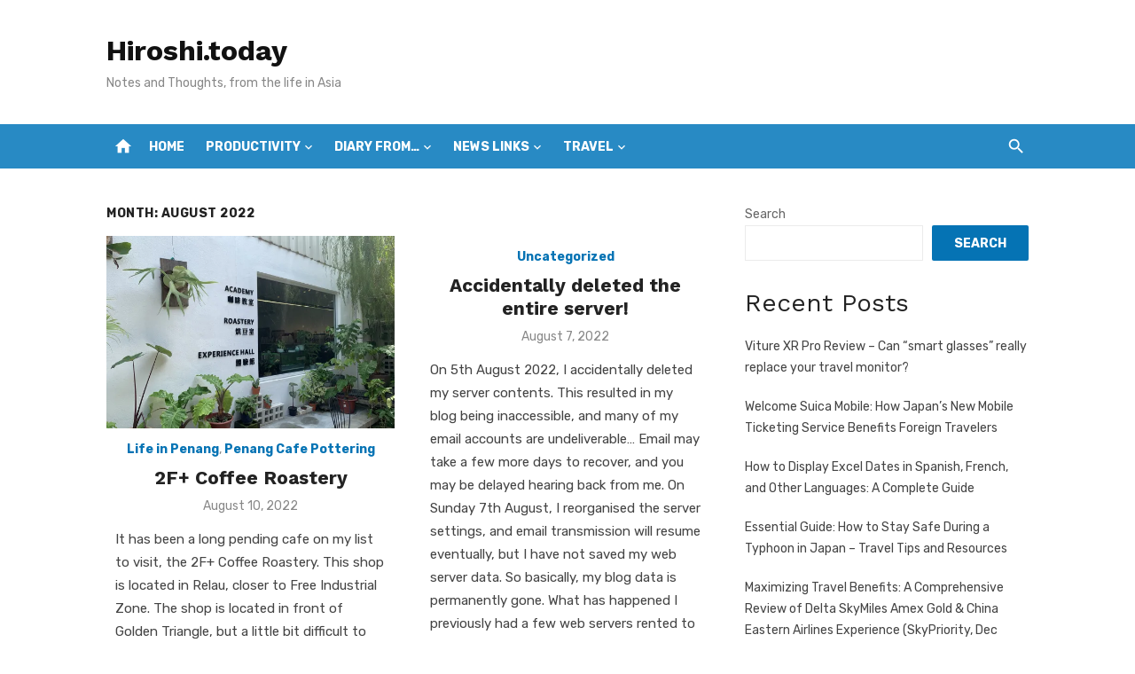

--- FILE ---
content_type: text/html; charset=UTF-8
request_url: https://hiroshi.today/2022/08/
body_size: 25879
content:
<!DOCTYPE html>
<html lang="en-GB">
<head>
	<meta charset="UTF-8">
	<meta name="viewport" content="width=device-width, initial-scale=1">
	<link rel="profile" href="http://gmpg.org/xfn/11">
		<meta name='robots' content='noindex, follow' />
	<style>img:is([sizes="auto" i], [sizes^="auto," i]) { contain-intrinsic-size: 3000px 1500px }</style>
	<!-- Google tag (gtag.js) consent mode dataLayer added by Site Kit -->

<!-- End Google tag (gtag.js) consent mode dataLayer added by Site Kit -->

	<!-- This site is optimized with the Yoast SEO plugin v26.8 - https://yoast.com/product/yoast-seo-wordpress/ -->
	<title>August 2022 - Hiroshi.today</title>
	<meta property="og:locale" content="en_GB" />
	<meta property="og:type" content="website" />
	<meta property="og:title" content="August 2022 - Hiroshi.today" />
	<meta property="og:url" content="https://hiroshi.today/2022/08/" />
	<meta property="og:site_name" content="Hiroshi.today" />
	<meta name="twitter:card" content="summary_large_image" />
	<script data-jetpack-boost="ignore" type="application/ld+json" class="yoast-schema-graph">{"@context":"https://schema.org","@graph":[{"@type":"CollectionPage","@id":null,"url":"https://hiroshi.today/2022/08/","name":"August 2022 - Hiroshi.today","isPartOf":{"@id":"https://hiroshi.today/#website"},"primaryImageOfPage":{"@id":"https://hiroshi.today/2022/08/#primaryimage"},"image":{"@id":"https://hiroshi.today/2022/08/#primaryimage"},"thumbnailUrl":"https://i0.wp.com/hiroshi.today/wp-content/uploads/2022/08/img_7542-scaled.jpg?fit=2560%2C1920&ssl=1","breadcrumb":{"@id":"https://hiroshi.today/2022/08/#breadcrumb"},"inLanguage":"en-GB"},{"@type":"ImageObject","inLanguage":"en-GB","@id":"https://hiroshi.today/2022/08/#primaryimage","url":"https://i0.wp.com/hiroshi.today/wp-content/uploads/2022/08/img_7542-scaled.jpg?fit=2560%2C1920&ssl=1","contentUrl":"https://i0.wp.com/hiroshi.today/wp-content/uploads/2022/08/img_7542-scaled.jpg?fit=2560%2C1920&ssl=1","width":2560,"height":1920},{"@type":"BreadcrumbList","@id":"https://hiroshi.today/2022/08/#breadcrumb","itemListElement":[{"@type":"ListItem","position":1,"name":"Home","item":"https://hiroshi.today/"},{"@type":"ListItem","position":2,"name":"Archives for August 2022"}]},{"@type":"WebSite","@id":"https://hiroshi.today/#website","url":"https://hiroshi.today/","name":"Hiroshi.today","description":"Notes and Thoughts, from the life in Asia","publisher":{"@id":"https://hiroshi.today/#/schema/person/8ed7dd41cefb1993de66016c6ef69c6c"},"potentialAction":[{"@type":"SearchAction","target":{"@type":"EntryPoint","urlTemplate":"https://hiroshi.today/?s={search_term_string}"},"query-input":{"@type":"PropertyValueSpecification","valueRequired":true,"valueName":"search_term_string"}}],"inLanguage":"en-GB"},{"@type":["Person","Organization"],"@id":"https://hiroshi.today/#/schema/person/8ed7dd41cefb1993de66016c6ef69c6c","name":"Hiroshi","image":{"@type":"ImageObject","inLanguage":"en-GB","@id":"https://hiroshi.today/#/schema/person/image/","url":"https://secure.gravatar.com/avatar/85e4019e5e7558e48e1992a5ba4a6ba9d522773c9896f2cf38513e228b0f6054?s=96&d=mm&r=g","contentUrl":"https://secure.gravatar.com/avatar/85e4019e5e7558e48e1992a5ba4a6ba9d522773c9896f2cf38513e228b0f6054?s=96&d=mm&r=g","caption":"Hiroshi"},"logo":{"@id":"https://hiroshi.today/#/schema/person/image/"},"sameAs":["https://hiroshi.today"]}]}</script>
	<!-- / Yoast SEO plugin. -->


<link rel='dns-prefetch' href='//www.googletagmanager.com' />
<link rel='dns-prefetch' href='//stats.wp.com' />
<link rel='dns-prefetch' href='//fonts.googleapis.com' />
<link rel='dns-prefetch' href='//widgets.wp.com' />
<link rel='dns-prefetch' href='//s0.wp.com' />
<link rel='dns-prefetch' href='//0.gravatar.com' />
<link rel='dns-prefetch' href='//1.gravatar.com' />
<link rel='dns-prefetch' href='//2.gravatar.com' />
<link rel='dns-prefetch' href='//pagead2.googlesyndication.com' />
<link rel='dns-prefetch' href='//fundingchoicesmessages.google.com' />
<link rel='preconnect' href='//i0.wp.com' />
<link href='https://fonts.gstatic.com' crossorigin rel='preconnect' />
<link rel="alternate" type="application/rss+xml" title="Hiroshi.today &raquo; Feed" href="https://hiroshi.today/feed/" />
<link rel="alternate" type="application/rss+xml" title="Hiroshi.today &raquo; Comments Feed" href="https://hiroshi.today/comments/feed/" />

<link rel='stylesheet' id='all-css-abf9f852a821095917f1edc577ace196' href='https://hiroshi.today/wp-content/boost-cache/static/1505f248c9.min.css' type='text/css' media='all' />
<style id='wp-emoji-styles-inline-css'>

	img.wp-smiley, img.emoji {
		display: inline !important;
		border: none !important;
		box-shadow: none !important;
		height: 1em !important;
		width: 1em !important;
		margin: 0 0.07em !important;
		vertical-align: -0.1em !important;
		background: none !important;
		padding: 0 !important;
	}
</style>
<style id='jetpack-sharing-buttons-style-inline-css'>
.jetpack-sharing-buttons__services-list{display:flex;flex-direction:row;flex-wrap:wrap;gap:0;list-style-type:none;margin:5px;padding:0}.jetpack-sharing-buttons__services-list.has-small-icon-size{font-size:12px}.jetpack-sharing-buttons__services-list.has-normal-icon-size{font-size:16px}.jetpack-sharing-buttons__services-list.has-large-icon-size{font-size:24px}.jetpack-sharing-buttons__services-list.has-huge-icon-size{font-size:36px}@media print{.jetpack-sharing-buttons__services-list{display:none!important}}.editor-styles-wrapper .wp-block-jetpack-sharing-buttons{gap:0;padding-inline-start:0}ul.jetpack-sharing-buttons__services-list.has-background{padding:1.25em 2.375em}
</style>
<style id='global-styles-inline-css'>
:root{--wp--preset--aspect-ratio--square: 1;--wp--preset--aspect-ratio--4-3: 4/3;--wp--preset--aspect-ratio--3-4: 3/4;--wp--preset--aspect-ratio--3-2: 3/2;--wp--preset--aspect-ratio--2-3: 2/3;--wp--preset--aspect-ratio--16-9: 16/9;--wp--preset--aspect-ratio--9-16: 9/16;--wp--preset--color--black: #000000;--wp--preset--color--cyan-bluish-gray: #abb8c3;--wp--preset--color--white: #ffffff;--wp--preset--color--pale-pink: #f78da7;--wp--preset--color--vivid-red: #cf2e2e;--wp--preset--color--luminous-vivid-orange: #ff6900;--wp--preset--color--luminous-vivid-amber: #fcb900;--wp--preset--color--light-green-cyan: #7bdcb5;--wp--preset--color--vivid-green-cyan: #00d084;--wp--preset--color--pale-cyan-blue: #8ed1fc;--wp--preset--color--vivid-cyan-blue: #0693e3;--wp--preset--color--vivid-purple: #9b51e0;--wp--preset--color--dark-gray: #222222;--wp--preset--color--medium-gray: #444444;--wp--preset--color--light-gray: #888888;--wp--preset--color--accent: #0573b4;--wp--preset--gradient--vivid-cyan-blue-to-vivid-purple: linear-gradient(135deg,rgba(6,147,227,1) 0%,rgb(155,81,224) 100%);--wp--preset--gradient--light-green-cyan-to-vivid-green-cyan: linear-gradient(135deg,rgb(122,220,180) 0%,rgb(0,208,130) 100%);--wp--preset--gradient--luminous-vivid-amber-to-luminous-vivid-orange: linear-gradient(135deg,rgba(252,185,0,1) 0%,rgba(255,105,0,1) 100%);--wp--preset--gradient--luminous-vivid-orange-to-vivid-red: linear-gradient(135deg,rgba(255,105,0,1) 0%,rgb(207,46,46) 100%);--wp--preset--gradient--very-light-gray-to-cyan-bluish-gray: linear-gradient(135deg,rgb(238,238,238) 0%,rgb(169,184,195) 100%);--wp--preset--gradient--cool-to-warm-spectrum: linear-gradient(135deg,rgb(74,234,220) 0%,rgb(151,120,209) 20%,rgb(207,42,186) 40%,rgb(238,44,130) 60%,rgb(251,105,98) 80%,rgb(254,248,76) 100%);--wp--preset--gradient--blush-light-purple: linear-gradient(135deg,rgb(255,206,236) 0%,rgb(152,150,240) 100%);--wp--preset--gradient--blush-bordeaux: linear-gradient(135deg,rgb(254,205,165) 0%,rgb(254,45,45) 50%,rgb(107,0,62) 100%);--wp--preset--gradient--luminous-dusk: linear-gradient(135deg,rgb(255,203,112) 0%,rgb(199,81,192) 50%,rgb(65,88,208) 100%);--wp--preset--gradient--pale-ocean: linear-gradient(135deg,rgb(255,245,203) 0%,rgb(182,227,212) 50%,rgb(51,167,181) 100%);--wp--preset--gradient--electric-grass: linear-gradient(135deg,rgb(202,248,128) 0%,rgb(113,206,126) 100%);--wp--preset--gradient--midnight: linear-gradient(135deg,rgb(2,3,129) 0%,rgb(40,116,252) 100%);--wp--preset--font-size--small: 14px;--wp--preset--font-size--medium: 18px;--wp--preset--font-size--large: 20px;--wp--preset--font-size--x-large: 32px;--wp--preset--font-size--normal: 16px;--wp--preset--font-size--larger: 24px;--wp--preset--font-size--huge: 48px;--wp--preset--spacing--20: 0.44rem;--wp--preset--spacing--30: 0.67rem;--wp--preset--spacing--40: 1rem;--wp--preset--spacing--50: 1.5rem;--wp--preset--spacing--60: 2.25rem;--wp--preset--spacing--70: 3.38rem;--wp--preset--spacing--80: 5.06rem;--wp--preset--shadow--natural: 6px 6px 9px rgba(0, 0, 0, 0.2);--wp--preset--shadow--deep: 12px 12px 50px rgba(0, 0, 0, 0.4);--wp--preset--shadow--sharp: 6px 6px 0px rgba(0, 0, 0, 0.2);--wp--preset--shadow--outlined: 6px 6px 0px -3px rgba(255, 255, 255, 1), 6px 6px rgba(0, 0, 0, 1);--wp--preset--shadow--crisp: 6px 6px 0px rgba(0, 0, 0, 1);}:root { --wp--style--global--content-size: 760px;--wp--style--global--wide-size: 1140px; }:where(body) { margin: 0; }.wp-site-blocks > .alignleft { float: left; margin-right: 2em; }.wp-site-blocks > .alignright { float: right; margin-left: 2em; }.wp-site-blocks > .aligncenter { justify-content: center; margin-left: auto; margin-right: auto; }:where(.wp-site-blocks) > * { margin-block-start: 20px; margin-block-end: 0; }:where(.wp-site-blocks) > :first-child { margin-block-start: 0; }:where(.wp-site-blocks) > :last-child { margin-block-end: 0; }:root { --wp--style--block-gap: 20px; }:root :where(.is-layout-flow) > :first-child{margin-block-start: 0;}:root :where(.is-layout-flow) > :last-child{margin-block-end: 0;}:root :where(.is-layout-flow) > *{margin-block-start: 20px;margin-block-end: 0;}:root :where(.is-layout-constrained) > :first-child{margin-block-start: 0;}:root :where(.is-layout-constrained) > :last-child{margin-block-end: 0;}:root :where(.is-layout-constrained) > *{margin-block-start: 20px;margin-block-end: 0;}:root :where(.is-layout-flex){gap: 20px;}:root :where(.is-layout-grid){gap: 20px;}.is-layout-flow > .alignleft{float: left;margin-inline-start: 0;margin-inline-end: 2em;}.is-layout-flow > .alignright{float: right;margin-inline-start: 2em;margin-inline-end: 0;}.is-layout-flow > .aligncenter{margin-left: auto !important;margin-right: auto !important;}.is-layout-constrained > .alignleft{float: left;margin-inline-start: 0;margin-inline-end: 2em;}.is-layout-constrained > .alignright{float: right;margin-inline-start: 2em;margin-inline-end: 0;}.is-layout-constrained > .aligncenter{margin-left: auto !important;margin-right: auto !important;}.is-layout-constrained > :where(:not(.alignleft):not(.alignright):not(.alignfull)){max-width: var(--wp--style--global--content-size);margin-left: auto !important;margin-right: auto !important;}.is-layout-constrained > .alignwide{max-width: var(--wp--style--global--wide-size);}body .is-layout-flex{display: flex;}.is-layout-flex{flex-wrap: wrap;align-items: center;}.is-layout-flex > :is(*, div){margin: 0;}body .is-layout-grid{display: grid;}.is-layout-grid > :is(*, div){margin: 0;}body{color: #444;font-family: Rubik, -apple-system, BlinkMacSystemFont, Segoe UI, Roboto, Oxygen-Sans, Ubuntu, Cantarell, Helvetica Neue, sans-serif;font-size: 16px;line-height: 1.75;padding-top: 0px;padding-right: 0px;padding-bottom: 0px;padding-left: 0px;}a:where(:not(.wp-element-button)){text-decoration: underline;}h1, h2, h3, h4, h5, h6{color: #222;font-family: Work Sans, -apple-system, BlinkMacSystemFont, Segoe UI, Roboto, Oxygen-Sans, Ubuntu, Cantarell, Helvetica Neue, sans-serif;}:root :where(.wp-element-button, .wp-block-button__link){background-color: #222;border-radius: 2px;border-width: 0;color: #fff;font-family: inherit;font-size: inherit;line-height: inherit;padding-top: 6px;padding-right: 20px;padding-bottom: 6px;padding-left: 20px;text-decoration: none;}.has-black-color{color: var(--wp--preset--color--black) !important;}.has-cyan-bluish-gray-color{color: var(--wp--preset--color--cyan-bluish-gray) !important;}.has-white-color{color: var(--wp--preset--color--white) !important;}.has-pale-pink-color{color: var(--wp--preset--color--pale-pink) !important;}.has-vivid-red-color{color: var(--wp--preset--color--vivid-red) !important;}.has-luminous-vivid-orange-color{color: var(--wp--preset--color--luminous-vivid-orange) !important;}.has-luminous-vivid-amber-color{color: var(--wp--preset--color--luminous-vivid-amber) !important;}.has-light-green-cyan-color{color: var(--wp--preset--color--light-green-cyan) !important;}.has-vivid-green-cyan-color{color: var(--wp--preset--color--vivid-green-cyan) !important;}.has-pale-cyan-blue-color{color: var(--wp--preset--color--pale-cyan-blue) !important;}.has-vivid-cyan-blue-color{color: var(--wp--preset--color--vivid-cyan-blue) !important;}.has-vivid-purple-color{color: var(--wp--preset--color--vivid-purple) !important;}.has-dark-gray-color{color: var(--wp--preset--color--dark-gray) !important;}.has-medium-gray-color{color: var(--wp--preset--color--medium-gray) !important;}.has-light-gray-color{color: var(--wp--preset--color--light-gray) !important;}.has-accent-color{color: var(--wp--preset--color--accent) !important;}.has-black-background-color{background-color: var(--wp--preset--color--black) !important;}.has-cyan-bluish-gray-background-color{background-color: var(--wp--preset--color--cyan-bluish-gray) !important;}.has-white-background-color{background-color: var(--wp--preset--color--white) !important;}.has-pale-pink-background-color{background-color: var(--wp--preset--color--pale-pink) !important;}.has-vivid-red-background-color{background-color: var(--wp--preset--color--vivid-red) !important;}.has-luminous-vivid-orange-background-color{background-color: var(--wp--preset--color--luminous-vivid-orange) !important;}.has-luminous-vivid-amber-background-color{background-color: var(--wp--preset--color--luminous-vivid-amber) !important;}.has-light-green-cyan-background-color{background-color: var(--wp--preset--color--light-green-cyan) !important;}.has-vivid-green-cyan-background-color{background-color: var(--wp--preset--color--vivid-green-cyan) !important;}.has-pale-cyan-blue-background-color{background-color: var(--wp--preset--color--pale-cyan-blue) !important;}.has-vivid-cyan-blue-background-color{background-color: var(--wp--preset--color--vivid-cyan-blue) !important;}.has-vivid-purple-background-color{background-color: var(--wp--preset--color--vivid-purple) !important;}.has-dark-gray-background-color{background-color: var(--wp--preset--color--dark-gray) !important;}.has-medium-gray-background-color{background-color: var(--wp--preset--color--medium-gray) !important;}.has-light-gray-background-color{background-color: var(--wp--preset--color--light-gray) !important;}.has-accent-background-color{background-color: var(--wp--preset--color--accent) !important;}.has-black-border-color{border-color: var(--wp--preset--color--black) !important;}.has-cyan-bluish-gray-border-color{border-color: var(--wp--preset--color--cyan-bluish-gray) !important;}.has-white-border-color{border-color: var(--wp--preset--color--white) !important;}.has-pale-pink-border-color{border-color: var(--wp--preset--color--pale-pink) !important;}.has-vivid-red-border-color{border-color: var(--wp--preset--color--vivid-red) !important;}.has-luminous-vivid-orange-border-color{border-color: var(--wp--preset--color--luminous-vivid-orange) !important;}.has-luminous-vivid-amber-border-color{border-color: var(--wp--preset--color--luminous-vivid-amber) !important;}.has-light-green-cyan-border-color{border-color: var(--wp--preset--color--light-green-cyan) !important;}.has-vivid-green-cyan-border-color{border-color: var(--wp--preset--color--vivid-green-cyan) !important;}.has-pale-cyan-blue-border-color{border-color: var(--wp--preset--color--pale-cyan-blue) !important;}.has-vivid-cyan-blue-border-color{border-color: var(--wp--preset--color--vivid-cyan-blue) !important;}.has-vivid-purple-border-color{border-color: var(--wp--preset--color--vivid-purple) !important;}.has-dark-gray-border-color{border-color: var(--wp--preset--color--dark-gray) !important;}.has-medium-gray-border-color{border-color: var(--wp--preset--color--medium-gray) !important;}.has-light-gray-border-color{border-color: var(--wp--preset--color--light-gray) !important;}.has-accent-border-color{border-color: var(--wp--preset--color--accent) !important;}.has-vivid-cyan-blue-to-vivid-purple-gradient-background{background: var(--wp--preset--gradient--vivid-cyan-blue-to-vivid-purple) !important;}.has-light-green-cyan-to-vivid-green-cyan-gradient-background{background: var(--wp--preset--gradient--light-green-cyan-to-vivid-green-cyan) !important;}.has-luminous-vivid-amber-to-luminous-vivid-orange-gradient-background{background: var(--wp--preset--gradient--luminous-vivid-amber-to-luminous-vivid-orange) !important;}.has-luminous-vivid-orange-to-vivid-red-gradient-background{background: var(--wp--preset--gradient--luminous-vivid-orange-to-vivid-red) !important;}.has-very-light-gray-to-cyan-bluish-gray-gradient-background{background: var(--wp--preset--gradient--very-light-gray-to-cyan-bluish-gray) !important;}.has-cool-to-warm-spectrum-gradient-background{background: var(--wp--preset--gradient--cool-to-warm-spectrum) !important;}.has-blush-light-purple-gradient-background{background: var(--wp--preset--gradient--blush-light-purple) !important;}.has-blush-bordeaux-gradient-background{background: var(--wp--preset--gradient--blush-bordeaux) !important;}.has-luminous-dusk-gradient-background{background: var(--wp--preset--gradient--luminous-dusk) !important;}.has-pale-ocean-gradient-background{background: var(--wp--preset--gradient--pale-ocean) !important;}.has-electric-grass-gradient-background{background: var(--wp--preset--gradient--electric-grass) !important;}.has-midnight-gradient-background{background: var(--wp--preset--gradient--midnight) !important;}.has-small-font-size{font-size: var(--wp--preset--font-size--small) !important;}.has-medium-font-size{font-size: var(--wp--preset--font-size--medium) !important;}.has-large-font-size{font-size: var(--wp--preset--font-size--large) !important;}.has-x-large-font-size{font-size: var(--wp--preset--font-size--x-large) !important;}.has-normal-font-size{font-size: var(--wp--preset--font-size--normal) !important;}.has-larger-font-size{font-size: var(--wp--preset--font-size--larger) !important;}.has-huge-font-size{font-size: var(--wp--preset--font-size--huge) !important;}
:root :where(.wp-block-pullquote){font-size: 1.5em;line-height: 1.6;}
:root :where(.wp-block-separator){border-color: #eeeeee;border-width: 0 0 1px 0;border-style: solid;}:root :where(.wp-block-separator:not(.is-style-wide):not(.is-style-dots):not(.alignwide):not(.alignfull)){width: 80px;border-bottom-width: 4px;}
</style>
<link rel='stylesheet' id='short-news-fonts-css' href='https://fonts.googleapis.com/css?family=Work+Sans%3A400%2C700%2C900%2C400italic%7CRubik%3A400%2C700%2C400italic%2C700italic&#038;subset=latin%2Clatin-ext&#038;display=fallback' media='all' />
<script data-jetpack-boost="ignore" type="text/javascript" src="https://hiroshi.today/wp-includes/js/jquery/jquery.min.js?ver=3.7.1" id="jquery-core-js"></script>


<!-- Google tag (gtag.js) snippet added by Site Kit -->
<!-- Google Analytics snippet added by Site Kit -->


<link rel="https://api.w.org/" href="https://hiroshi.today/wp-json/" /><link rel="EditURI" type="application/rsd+xml" title="RSD" href="https://hiroshi.today/xmlrpc.php?rsd" />
<meta name="generator" content="WordPress 6.8.3" />
<meta name="generator" content="Site Kit by Google 1.170.0" /><meta name="follow.[base64]" content="FH4ewZr2aqpptZs0bwp8"/>	<style>img#wpstats{display:none}</style>
		
<!-- Google AdSense meta tags added by Site Kit -->
<meta name="google-adsense-platform-account" content="ca-host-pub-2644536267352236">
<meta name="google-adsense-platform-domain" content="sitekit.withgoogle.com">
<!-- End Google AdSense meta tags added by Site Kit -->

<!-- Google AdSense snippet added by Site Kit -->


<!-- End Google AdSense snippet added by Site Kit -->

<!-- Google AdSense Ad Blocking Recovery snippet added by Site Kit -->

<!-- End Google AdSense Ad Blocking Recovery snippet added by Site Kit -->

<!-- Google AdSense Ad Blocking Recovery Error Protection snippet added by Site Kit -->

<!-- End Google AdSense Ad Blocking Recovery Error Protection snippet added by Site Kit -->
</head>
<body class="archive date wp-embed-responsive wp-theme-short-news sfsi_actvite_theme_flat_squared hfeed header-style-1 site-fullwidth content-sidebar" >

<a class="skip-link screen-reader-text" href="#content">Skip to content</a>
<div id="page" class="site">

	<header id="masthead" class="site-header" role="banner">
			
			
	<div class="header-middle header-title-left ">
		<div class="container flex-container">
			<div class="site-branding">
				<p class="site-title"><a href="https://hiroshi.today/" rel="home">Hiroshi.today</a></p><p class="site-description">Notes and Thoughts, from the life in Asia</p>			</div>
						<div class="widget-area">
							</div>
					</div>
	</div>
	
	<div class="header-bottom menu-left">
		<div class="container">
			<div class="row">
				<div class="col-12">
				<div class="home-icon"><a href="https://hiroshi.today/" rel="home"><i class="material-icons">home</i></a></div>
	<nav id="site-navigation" class="main-navigation" role="navigation" aria-label="Main Menu">
		<ul id="main-menu" class="main-menu"><li id="menu-item-28" class="menu-item menu-item-type-custom menu-item-object-custom menu-item-home menu-item-28"><a href="https://hiroshi.today/">Home</a></li>
<li id="menu-item-622" class="menu-item menu-item-type-taxonomy menu-item-object-category menu-item-has-children menu-item-622"><a href="https://hiroshi.today/category/productivity/">Productivity</a>
<ul class="sub-menu">
	<li id="menu-item-624" class="menu-item menu-item-type-taxonomy menu-item-object-category menu-item-624"><a href="https://hiroshi.today/category/productivity/google-sheets/">Google Sheets</a></li>
	<li id="menu-item-623" class="menu-item menu-item-type-taxonomy menu-item-object-category menu-item-623"><a href="https://hiroshi.today/category/productivity/chatgpt/">ChatGPT</a></li>
</ul>
</li>
<li id="menu-item-904" class="menu-item menu-item-type-taxonomy menu-item-object-category menu-item-has-children menu-item-904"><a href="https://hiroshi.today/category/diary/">Diary from&#8230;</a>
<ul class="sub-menu">
	<li id="menu-item-900" class="menu-item menu-item-type-taxonomy menu-item-object-category menu-item-has-children menu-item-900"><a href="https://hiroshi.today/category/diary/life-in-penang/">Life in Penang</a>
	<ul class="sub-menu">
		<li id="menu-item-902" class="menu-item menu-item-type-taxonomy menu-item-object-category menu-item-902"><a href="https://hiroshi.today/category/diary/life-in-penang/penang-cycling-guide/">Penang Cycling Guide</a></li>
		<li id="menu-item-901" class="menu-item menu-item-type-taxonomy menu-item-object-category menu-item-901"><a href="https://hiroshi.today/category/diary/life-in-penang/penang-cafe-pottering/">Penang Cafe Pottering</a></li>
	</ul>
</li>
	<li id="menu-item-905" class="menu-item menu-item-type-taxonomy menu-item-object-category menu-item-905"><a href="https://hiroshi.today/category/diary/life-in-shanghai-en/">Life in Shanghai</a></li>
</ul>
</li>
<li id="menu-item-26" class="menu-item menu-item-type-post_type menu-item-object-page menu-item-has-children menu-item-26"><a href="https://hiroshi.today/news-links/">News Links</a>
<ul class="sub-menu">
	<li id="menu-item-775" class="menu-item menu-item-type-post_type menu-item-object-page menu-item-775"><a href="https://hiroshi.today/news-links/news-sources-if-you-face-natural-disaster-in-japan/">News Sources if you face natural disaster in Japan</a></li>
	<li id="menu-item-420" class="menu-item menu-item-type-post_type menu-item-object-page menu-item-420"><a href="https://hiroshi.today/news-sources-for-world-affairs/">World Affairs</a></li>
	<li id="menu-item-339" class="menu-item menu-item-type-post_type menu-item-object-page menu-item-339"><a href="https://hiroshi.today/chinese-news/">Chinese News</a></li>
	<li id="menu-item-285" class="menu-item menu-item-type-post_type menu-item-object-page menu-item-285"><a href="https://hiroshi.today/philippines-news-media/">Philippines News Media</a></li>
</ul>
</li>
<li id="menu-item-286" class="menu-item menu-item-type-taxonomy menu-item-object-category menu-item-has-children menu-item-286"><a href="https://hiroshi.today/category/travel/">Travel</a>
<ul class="sub-menu">
	<li id="menu-item-280" class="menu-item menu-item-type-post_type menu-item-object-page menu-item-280"><a href="https://hiroshi.today/%e6%97%85%e8%a1%8c%e3%81%ae%e6%ba%96%e5%82%99/">Prepare Travel</a></li>
	<li id="menu-item-621" class="menu-item menu-item-type-taxonomy menu-item-object-category menu-item-621"><a href="https://hiroshi.today/category/travel/airport-lounge/">Airport Lounge</a></li>
	<li id="menu-item-620" class="menu-item menu-item-type-taxonomy menu-item-object-category menu-item-620"><a href="https://hiroshi.today/category/travel/hotel-reviews/">Hotel Reviews</a></li>
</ul>
</li>
</ul>	</nav>
<div class="search-popup"><span id="search-popup-button" class="search-popup-button"><i class="search-icon"></i></span>
<form role="search" method="get" class="search-form clear" action="https://hiroshi.today/">
	<label>
		<span class="screen-reader-text">Search for:</span>
		<input type="search" id="s" class="search-field" placeholder="Search &hellip;" value="" name="s" />
	</label>
	<button type="submit" class="search-submit">
		<i class="material-icons md-20 md-middle">search</i>
		<span class="screen-reader-text">Search</span>
	</button>
</form>
</div>				</div>
			</div>
		</div>
	</div>
		</header><!-- .site-header -->

	<div id="mobile-header" class="mobile-header">
		<div class="mobile-navbar">
			<div class="container">
				<div id="menu-toggle" on="tap:AMP.setState({ampmenu: !ampmenu})" class="menu-toggle" title="Menu">
					<span class="button-toggle"></span>
				</div>
				<div class="search-popup"><span id="search-popup-button" class="search-popup-button"><i class="search-icon"></i></span>
<form role="search" method="get" class="search-form clear" action="https://hiroshi.today/">
	<label>
		<span class="screen-reader-text">Search for:</span>
		<input type="search" id="s" class="search-field" placeholder="Search &hellip;" value="" name="s" />
	</label>
	<button type="submit" class="search-submit">
		<i class="material-icons md-20 md-middle">search</i>
		<span class="screen-reader-text">Search</span>
	</button>
</form>
</div>			</div>
		</div>
		
<nav id="mobile-navigation" [class]="ampmenu ? 'main-navigation mobile-navigation active' : 'main-navigation mobile-navigation'" class="main-navigation mobile-navigation" aria-label="Mobile Menu">
	<div class="mobile-navigation-wrapper">
		<ul id="mobile-menu" class="mobile-menu"><li class="menu-item menu-item-type-custom menu-item-object-custom menu-item-home menu-item-28"><a href="https://hiroshi.today/">Home</a></li>
<li class="menu-item menu-item-type-taxonomy menu-item-object-category menu-item-has-children menu-item-622"><a href="https://hiroshi.today/category/productivity/">Productivity</a><button class="dropdown-toggle" aria-expanded="false"><span class="screen-reader-text">Show sub menu</span></button>
<ul class="sub-menu">
	<li class="menu-item menu-item-type-taxonomy menu-item-object-category menu-item-624"><a href="https://hiroshi.today/category/productivity/google-sheets/">Google Sheets</a></li>
	<li class="menu-item menu-item-type-taxonomy menu-item-object-category menu-item-623"><a href="https://hiroshi.today/category/productivity/chatgpt/">ChatGPT</a></li>
</ul>
</li>
<li class="menu-item menu-item-type-taxonomy menu-item-object-category menu-item-has-children menu-item-904"><a href="https://hiroshi.today/category/diary/">Diary from&#8230;</a><button class="dropdown-toggle" aria-expanded="false"><span class="screen-reader-text">Show sub menu</span></button>
<ul class="sub-menu">
	<li class="menu-item menu-item-type-taxonomy menu-item-object-category menu-item-has-children menu-item-900"><a href="https://hiroshi.today/category/diary/life-in-penang/">Life in Penang</a><button class="dropdown-toggle" aria-expanded="false"><span class="screen-reader-text">Show sub menu</span></button>
	<ul class="sub-menu">
		<li class="menu-item menu-item-type-taxonomy menu-item-object-category menu-item-902"><a href="https://hiroshi.today/category/diary/life-in-penang/penang-cycling-guide/">Penang Cycling Guide</a></li>
		<li class="menu-item menu-item-type-taxonomy menu-item-object-category menu-item-901"><a href="https://hiroshi.today/category/diary/life-in-penang/penang-cafe-pottering/">Penang Cafe Pottering</a></li>
	</ul>
</li>
	<li class="menu-item menu-item-type-taxonomy menu-item-object-category menu-item-905"><a href="https://hiroshi.today/category/diary/life-in-shanghai-en/">Life in Shanghai</a></li>
</ul>
</li>
<li class="menu-item menu-item-type-post_type menu-item-object-page menu-item-has-children menu-item-26"><a href="https://hiroshi.today/news-links/">News Links</a><button class="dropdown-toggle" aria-expanded="false"><span class="screen-reader-text">Show sub menu</span></button>
<ul class="sub-menu">
	<li class="menu-item menu-item-type-post_type menu-item-object-page menu-item-775"><a href="https://hiroshi.today/news-links/news-sources-if-you-face-natural-disaster-in-japan/">News Sources if you face natural disaster in Japan</a></li>
	<li class="menu-item menu-item-type-post_type menu-item-object-page menu-item-420"><a href="https://hiroshi.today/news-sources-for-world-affairs/">World Affairs</a></li>
	<li class="menu-item menu-item-type-post_type menu-item-object-page menu-item-339"><a href="https://hiroshi.today/chinese-news/">Chinese News</a></li>
	<li class="menu-item menu-item-type-post_type menu-item-object-page menu-item-285"><a href="https://hiroshi.today/philippines-news-media/">Philippines News Media</a></li>
</ul>
</li>
<li class="menu-item menu-item-type-taxonomy menu-item-object-category menu-item-has-children menu-item-286"><a href="https://hiroshi.today/category/travel/">Travel</a><button class="dropdown-toggle" aria-expanded="false"><span class="screen-reader-text">Show sub menu</span></button>
<ul class="sub-menu">
	<li class="menu-item menu-item-type-post_type menu-item-object-page menu-item-280"><a href="https://hiroshi.today/%e6%97%85%e8%a1%8c%e3%81%ae%e6%ba%96%e5%82%99/">Prepare Travel</a></li>
	<li class="menu-item menu-item-type-taxonomy menu-item-object-category menu-item-621"><a href="https://hiroshi.today/category/travel/airport-lounge/">Airport Lounge</a></li>
	<li class="menu-item menu-item-type-taxonomy menu-item-object-category menu-item-620"><a href="https://hiroshi.today/category/travel/hotel-reviews/">Hotel Reviews</a></li>
</ul>
</li>
</ul>	</div>
</nav>
	</div>

	
	<div id="content" class="site-content">
		<div class="container">
			<div class="site-inner">
	
	
<div id="primary" class="content-area">
	<main id="main" class="site-main" role="main">
	
				
			<header class="page-header">
				<h1 class="page-title">Month: <span>August 2022</span></h1>			</header>
			
			<section class="posts-loop grid-style">
				
<div class="grid-post">
	<article id="post-16" class="post-16 post type-post status-publish format-standard has-post-thumbnail hentry category-life-in-penang category-penang-cafe-pottering tag-bayan-lepas tag-cafe tag-coffee tag-columbian-coffee tag-good-cafe tag-hand-dripped-coffee tag-paper-filter-coffee tag-relau">
		
					<figure class="entry-thumbnail">
				<a href="https://hiroshi.today/2f-coffee-roastery/" title="2F+ Coffee Roastery">				
					<img width="600" height="400" src="https://i0.wp.com/hiroshi.today/wp-content/uploads/2022/08/img_7542-scaled.jpg?resize=600%2C400&amp;ssl=1" class="attachment-short-news-medium size-short-news-medium wp-post-image" alt="" decoding="async" fetchpriority="high" srcset="https://i0.wp.com/hiroshi.today/wp-content/uploads/2022/08/img_7542-scaled.jpg?resize=600%2C400&amp;ssl=1 600w, https://i0.wp.com/hiroshi.today/wp-content/uploads/2022/08/img_7542-scaled.jpg?zoom=2&amp;resize=600%2C400&amp;ssl=1 1200w, https://i0.wp.com/hiroshi.today/wp-content/uploads/2022/08/img_7542-scaled.jpg?zoom=3&amp;resize=600%2C400&amp;ssl=1 1800w" sizes="(max-width: 600px) 100vw, 600px" />				</a>
			</figure>
				
		<div class="entry-header">
							<div class="entry-meta entry-meta-top">
					<span class="cat-links"><a href="https://hiroshi.today/category/diary/life-in-penang/" rel="category tag">Life in Penang</a>, <a href="https://hiroshi.today/category/diary/life-in-penang/penang-cafe-pottering/" rel="category tag">Penang Cafe Pottering</a></span>
				</div>
						<h2 class="entry-title"><a href="https://hiroshi.today/2f-coffee-roastery/">2F+ Coffee Roastery</a></h2>
							<div class="entry-meta">
					<span class="posted-on"><span class="screen-reader-text">Posted on</span><a href="https://hiroshi.today/2f-coffee-roastery/" rel="bookmark"><time class="entry-date published" datetime="2022-08-10T12:56:01+08:00">August 10, 2022</time><time class="updated" datetime="2022-08-16T22:11:56+08:00">August 16, 2022</time></a></span>				</div>
					</div><!-- .entry-header -->
		
		<div class="entry-summary">
			<p>It has been a long pending cafe on my list to visit, the 2F+ Coffee Roastery. This shop is located in Relau, closer to Free Industrial Zone. The shop is located in front of Golden Triangle, but a little bit difficult to find for a first-timer, as there are no big signboards or parking areas, and the road is rather high-traffic. The cafe has a vast space, divided into a few different areas. Unfortunately, I could not see the entire area, but I think they have over 50+ seating, probably more.&nbsp; Ambience I came into the shop in lunch time of the weekday, so shop was not crowded, but still had several groups, and a few were in pretty much working mode as I was. Quiet with soft music is very good; if you are alone, you probably notice the road noise from the street right infront of the shop. This may be different at the weekend, where I expect more customers chattering if it is in the evening or the weekend. Taste of the day I rarely take food, but I ordered Thai Basil Pork Rice (RM 19.90) with Ice Lemongrass Lemon Tea (RM18.00) today. There was a set discount of RM3.00 on the receipt, assuming it was for a lunch discount. Pork rice looks a little different from the picture on the menu but in a good way! The amount and flavour of the Thai Basil were just right, and the portion was also just right for me! (Some youngsters may find a little small in volume in Penang standard) Yet, red pepper was just a little too much for my childish Japanese tongue, and I needed my lemon ice tea after the meal. After all, I had a great lunch! If I may, I wanted to add a tiny bit of salad even with an extra cost. The meal was served with some greens, as seen in the picture, but I felt I needed more, may be because my mouth was a little hot with chilli. After the meal, I also ordered Filtered Coffee with Colombia. More precisely, Colombia Cauca Finca El Paraiso Double Anaerobic Flor Lichi!&nbsp; There are not many cafe in penang showing the process of the beans, and this is always a good sign that their coffee is good! Light roasted, very aromatic coffee. I think this is one coffee you should try. Correct &hellip; </p>
		</div><!-- .entry-summary -->

	</article><!-- #post-## -->
</div>
<div class="grid-post">
	<article id="post-8" class="post-8 post type-post status-publish format-standard hentry category-uncategorized">
		
				
		<div class="entry-header">
							<div class="entry-meta entry-meta-top">
					<span class="cat-links"><a href="https://hiroshi.today/category/uncategorized/" rel="category tag">Uncategorized</a></span>
				</div>
						<h2 class="entry-title"><a href="https://hiroshi.today/accidentally-deleted-the-entire-server/">Accidentally deleted the entire server!</a></h2>
							<div class="entry-meta">
					<span class="posted-on"><span class="screen-reader-text">Posted on</span><a href="https://hiroshi.today/accidentally-deleted-the-entire-server/" rel="bookmark"><time class="entry-date published" datetime="2022-08-07T14:48:39+08:00">August 7, 2022</time><time class="updated" datetime="2025-02-19T02:14:15+08:00">February 19, 2025</time></a></span>				</div>
					</div><!-- .entry-header -->
		
		<div class="entry-summary">
			<p>On 5th August 2022, I accidentally deleted my server contents. This resulted in my blog being inaccessible, and many of my email accounts are undeliverable… Email may take a few more days to recover, and you may be delayed hearing back from me. On Sunday 7th August, I reorganised the server settings, and email transmission will resume eventually, but I have not saved my web server data. So basically, my blog data is permanently gone. What has happened I previously had a few web servers rented to organise several different websites. However, many websites were closed during the last few years, as related projects are also terminated. So I was planning to cancel some of the web hostings. This time, one of the servers I was supposed to continue comes to an annual renewal timing, but 2 of the web hosting services have been re-branded in the last few years, and I got confused with those two brands. So I accidentally cancelled the server I was supposed to continue. Just a few minutes later, I somehow realised the mistake and contacted the hosting customer services, but the clicking of the cancellation is &#8220;immediate and permanent&#8221;; therefore, I was unable to stop the cancellation process. Even my communication with the web hosting support was disrupted in the middle, as my email was also relayed on the server I cancelled!</p>
		</div><!-- .entry-summary -->

	</article><!-- #post-## -->
</div>
<div class="grid-post">
	<article id="post-1" class="post-1 post type-post status-publish format-standard hentry category-uncategorized">
		
				
		<div class="entry-header">
							<div class="entry-meta entry-meta-top">
					<span class="cat-links"><a href="https://hiroshi.today/category/uncategorized/" rel="category tag">Uncategorized</a></span>
				</div>
						<h2 class="entry-title"><a href="https://hiroshi.today/hello-world/">Hello world!</a></h2>
							<div class="entry-meta">
					<span class="posted-on"><span class="screen-reader-text">Posted on</span><a href="https://hiroshi.today/hello-world/" rel="bookmark"><time class="entry-date published updated" datetime="2022-08-07T06:07:31+08:00">August 7, 2022</time></a></span>				</div>
					</div><!-- .entry-header -->
		
		<div class="entry-summary">
			<p>Welcome to WordPress. This is your first post. Edit or delete it, then start writing!</p>
		</div><!-- .entry-summary -->

	</article><!-- #post-## -->
</div>			</section>
			
							
			
	</main><!-- #main -->
</div><!-- #primary -->


<aside id="secondary" class="sidebar widget-area" role="complementary">
	
	<section id="block-2" class="widget widget_block widget_search"><form role="search" method="get" action="https://hiroshi.today/" class="wp-block-search__button-outside wp-block-search__text-button wp-block-search"    ><label class="wp-block-search__label" for="wp-block-search__input-1" >Search</label><div class="wp-block-search__inside-wrapper " ><input class="wp-block-search__input" id="wp-block-search__input-1" placeholder="" value="" type="search" name="s" required /><button aria-label="Search" class="wp-block-search__button wp-element-button" type="submit" >Search</button></div></form></section><section id="block-3" class="widget widget_block">
<div class="wp-block-group is-layout-flow wp-block-group-is-layout-flow">
<h2 class="wp-block-heading">Recent Posts</h2>


<ul class="wp-block-latest-posts__list wp-block-latest-posts"><li><a class="wp-block-latest-posts__post-title" href="https://hiroshi.today/viture-xr-pro-review-can-smart-glasses-really-replace-your-travel-monitor/">Viture XR Pro Review – Can “smart glasses” really replace your travel monitor?</a></li>
<li><a class="wp-block-latest-posts__post-title" href="https://hiroshi.today/welcome-suica-mobile-how-japans-new-mobile-ticketing-service-benefits-foreign-travelers/">Welcome Suica Mobile: How Japan’s New Mobile Ticketing Service Benefits Foreign Travelers</a></li>
<li><a class="wp-block-latest-posts__post-title" href="https://hiroshi.today/excel-dates-spanish-french-other-languages/">How to Display Excel Dates in Spanish, French, and Other Languages: A Complete Guide</a></li>
<li><a class="wp-block-latest-posts__post-title" href="https://hiroshi.today/typhoon-safety-travel-tips-japan/">Essential Guide: How to Stay Safe During a Typhoon in Japan – Travel Tips and Resources</a></li>
<li><a class="wp-block-latest-posts__post-title" href="https://hiroshi.today/maximizing-travel-benefits-a-comprehensive-review-of-delta-skymiles-amex-gold-china-eastern-airlines-experience-skypriority-dec-2023/">Maximizing Travel Benefits: A Comprehensive Review of Delta SkyMiles Amex Gold &amp; China Eastern Airlines Experience (SkyPriority, Dec 2023)</a></li>
</ul></div>
</section><section id="block-4" class="widget widget_block">
<div class="wp-block-group is-layout-flow wp-block-group-is-layout-flow">
<h2 class="wp-block-heading">Recent Comments</h2>


<ol class="wp-block-latest-comments"><li class="wp-block-latest-comments__comment"><article><footer class="wp-block-latest-comments__comment-meta"><a class="wp-block-latest-comments__comment-author" href="https://wordpress.org/">A WordPress Commenter</a> on <a class="wp-block-latest-comments__comment-link" href="https://hiroshi.today/hello-world/#comment-1">Hello world!</a></footer></article></li></ol></div>
</section><section id="block-5" class="widget widget_block">
<div class="wp-block-group is-layout-flow wp-block-group-is-layout-flow">
<h2 class="wp-block-heading">Archives</h2>


<ul class="wp-block-archives-list wp-block-archives">	<li><a href='https://hiroshi.today/2025/06/'>June 2025</a></li>
	<li><a href='https://hiroshi.today/2025/02/'>February 2025</a></li>
	<li><a href='https://hiroshi.today/2025/01/'>January 2025</a></li>
	<li><a href='https://hiroshi.today/2024/08/'>August 2024</a></li>
	<li><a href='https://hiroshi.today/2024/04/'>April 2024</a></li>
	<li><a href='https://hiroshi.today/2024/02/'>February 2024</a></li>
	<li><a href='https://hiroshi.today/2023/12/'>December 2023</a></li>
	<li><a href='https://hiroshi.today/2023/06/'>June 2023</a></li>
	<li><a href='https://hiroshi.today/2023/05/'>May 2023</a></li>
	<li><a href='https://hiroshi.today/2023/04/'>April 2023</a></li>
	<li><a href='https://hiroshi.today/2023/03/'>March 2023</a></li>
	<li><a href='https://hiroshi.today/2023/02/'>February 2023</a></li>
	<li><a href='https://hiroshi.today/2022/11/'>November 2022</a></li>
	<li><a href='https://hiroshi.today/2022/08/' aria-current="page">August 2022</a></li>
	<li><a href='https://hiroshi.today/2015/10/'>October 2015</a></li>
</ul></div>
</section><section id="block-6" class="widget widget_block">
<div class="wp-block-group is-layout-flow wp-block-group-is-layout-flow">
<h2 class="wp-block-heading">Categories</h2>


<ul class="wp-block-categories-list wp-block-categories">	<li class="cat-item cat-item-46"><a href="https://hiroshi.today/category/travel/airport-lounge/">Airport Lounge</a>
</li>
	<li class="cat-item cat-item-411"><a href="https://hiroshi.today/category/productivity/chatgpt/">ChatGPT</a>
</li>
	<li class="cat-item cat-item-701"><a href="https://hiroshi.today/category/diary/">Diary from&#8230;</a>
</li>
	<li class="cat-item cat-item-78"><a href="https://hiroshi.today/category/featured/">Featured</a>
</li>
	<li class="cat-item cat-item-510"><a href="https://hiroshi.today/category/travel/hotel-reviews/">Hotel Reviews</a>
</li>
	<li class="cat-item cat-item-4"><a href="https://hiroshi.today/category/diary/life-in-penang/">Life in Penang</a>
</li>
	<li class="cat-item cat-item-611"><a href="https://hiroshi.today/category/diary/life-in-shanghai-en/">Life in Shanghai</a>
</li>
	<li class="cat-item cat-item-168"><a href="https://hiroshi.today/category/news/">News</a>
</li>
	<li class="cat-item cat-item-5"><a href="https://hiroshi.today/category/diary/life-in-penang/penang-cafe-pottering/">Penang Cafe Pottering</a>
</li>
	<li class="cat-item cat-item-359"><a href="https://hiroshi.today/category/diary/life-in-penang/penang-cycling-guide/">Penang Cycling Guide</a>
</li>
	<li class="cat-item cat-item-150"><a href="https://hiroshi.today/category/productivity/">Productivity</a>
</li>
	<li class="cat-item cat-item-44"><a href="https://hiroshi.today/category/travel/">Travel</a>
</li>
	<li class="cat-item cat-item-1"><a href="https://hiroshi.today/category/uncategorized/">Uncategorized</a>
</li>
	<li class="cat-item cat-item-771"><a href="https://hiroshi.today/category/productivity/working-internationally/">Working Internationally</a>
</li>
	<li class="cat-item cat-item-60"><a href="https://hiroshi.today/category/diary/life-in-penang/%e5%81%a5%e5%ba%b7%e8%a8%98%e9%8c%b2/">健康記録</a>
</li>
	<li class="cat-item cat-item-829"><a href="https://hiroshi.today/category/nikki-en/diary-in-tokyo-ja-en/">東京での日記</a>
</li>
</ul></div>
</section><section id="media_image-4" class="widget widget_media_image"><img width="300" height="97" src="https://i0.wp.com/hiroshi.today/wp-content/uploads/2024/08/Life-in-Shanghai.png?fit=300%2C97&amp;ssl=1" class="image wp-image-870  attachment-medium size-medium" alt="" style="max-width: 100%; height: auto;" decoding="async" loading="lazy" srcset="https://i0.wp.com/hiroshi.today/wp-content/uploads/2024/08/Life-in-Shanghai.png?w=310&amp;ssl=1 310w, https://i0.wp.com/hiroshi.today/wp-content/uploads/2024/08/Life-in-Shanghai.png?resize=300%2C97&amp;ssl=1 300w" sizes="auto, (max-width: 300px) 100vw, 300px" /></section><section id="media_image-3" class="widget widget_media_image"><img width="300" height="130" src="https://i0.wp.com/hiroshi.today/wp-content/uploads/2024/08/Penang-cycling-banner.png?fit=300%2C130&amp;ssl=1" class="image wp-image-878  attachment-full size-full" alt="" style="max-width: 100%; height: auto;" decoding="async" loading="lazy" /></section>
</aside><!-- #secondary -->




			</div><!-- .site-inner -->
		</div><!-- .container -->
	</div><!-- #content -->

	<footer id="colophon" class="site-footer" role="contentinfo">
		
					<div class="widget-area" role="complementary">
				<div class="container">
					<div class="row">
						<div class="col-4 col-md-4" id="footer-area-1">
							<aside id="simpletags-relatedposts-2" class="widget widget-simpletags-relatedposts">
	<div class="taxopress-output-wrapper"> <h4>Related Posts</h4>
	<div class="taxopress-box-list st-related-posts"> 
	No related posts.  </div>
</div>
</aside>						</div>	
						<div class="col-4 col-md-4" id="footer-area-2">
													</div>
						<div class="col-4 col-md-4" id="footer-area-3">
							<aside id="simpletags-shortcode-2" class="widget widget-simpletags-shortcode">
<!-- Generated by TaxoPress 3.43.0 - https://wordpress.org/plugins/simple-tags/ -->
	<div class="taxopress-output-wrapper"> Terms Display
	<div class="st-tag-cloud"> 
	<a href="https://hiroshi.today/tag/youtube/" id="tag-link-172" class="st-tags t0" title="0 topics" style="font-size:8pt; color:#cccccc;">Youtube</a>
<a href="https://hiroshi.today/tag/%e6%b9%bf%e5%b8%83/" id="tag-link-72" class="st-tags t3" title="1 topics" style="font-size:12.2pt; color:#8e8e8e;">湿布</a>
<a href="https://hiroshi.today/tag/%e6%89%80%e5%be%97%e7%a8%8e/" id="tag-link-381" class="st-tags t3" title="1 topics" style="font-size:12.2pt; color:#8e8e8e;">所得税</a>
<a href="https://hiroshi.today/tag/westin/" id="tag-link-492" class="st-tags t3" title="1 topics" style="font-size:12.2pt; color:#8e8e8e;">Westin</a>
<a href="https://hiroshi.today/tag/%e3%83%af%e3%83%b3%e3%83%af%e3%83%bc%e3%83%ab%e3%83%89/" id="tag-link-86" class="st-tags t3" title="1 topics" style="font-size:12.2pt; color:#8e8e8e;">ワンワールド</a>
<a href="https://hiroshi.today/tag/%e3%82%a2%e3%83%a1%e3%83%aa%e3%82%ab%e5%90%88%e8%a1%86%e5%9b%bd/" id="tag-link-38" class="st-tags t0" title="0 topics" style="font-size:8pt; color:#cccccc;">アメリカ合衆国</a>
<a href="https://hiroshi.today/tag/%e3%83%9e%e3%83%ac%e3%83%bc%e3%82%b7%e3%82%a2%e8%88%aa%e7%a9%ba%e5%88%b8/" id="tag-link-98" class="st-tags t3" title="1 topics" style="font-size:12.2pt; color:#8e8e8e;">マレーシア航空券</a>
<a href="https://hiroshi.today/tag/%e8%b2%a7%e5%af%8c%e3%81%ae%e6%a0%bc%e5%b7%ae/" id="tag-link-40" class="st-tags t0" title="0 topics" style="font-size:8pt; color:#cccccc;">貧富の格差</a>
<a href="https://hiroshi.today/tag/%e7%ad%8b%e8%82%89%e7%97%9b/" id="tag-link-74" class="st-tags t3" title="1 topics" style="font-size:12.2pt; color:#8e8e8e;">筋肉痛</a>
<a href="https://hiroshi.today/tag/%e8%a8%80%e8%aa%9e/" id="tag-link-556" class="st-tags t0" title="0 topics" style="font-size:8pt; color:#cccccc;">言語</a>
<a href="https://hiroshi.today/tag/%e4%b8%bb%e8%a6%b3%e5%81%a5%e5%ba%b7%e3%82%b9%e3%82%b3%e3%82%a26/" id="tag-link-64" class="st-tags t3" title="1 topics" style="font-size:12.2pt; color:#8e8e8e;">主観健康スコア6</a>
<a href="https://hiroshi.today/tag/%e3%82%b3%e3%83%bc%e3%83%89%e3%82%b7%e3%82%a7%e3%82%a2/" id="tag-link-632" class="st-tags t0" title="0 topics" style="font-size:8pt; color:#cccccc;">コードシェア</a>
<a href="https://hiroshi.today/tag/%e8%b6%85%e9%81%8e%e6%89%8b%e8%8d%b7%e7%89%a9%e6%96%99%e9%87%91/" id="tag-link-84" class="st-tags t3" title="1 topics" style="font-size:12.2pt; color:#8e8e8e;">超過手荷物料金</a>
<a href="https://hiroshi.today/tag/%e3%82%bf%e3%82%b9%e3%82%af%e7%ae%a1%e7%90%86/" id="tag-link-286" class="st-tags t0" title="0 topics" style="font-size:8pt; color:#cccccc;">タスク管理</a>
<a href="https://hiroshi.today/tag/%e3%82%b7%e3%83%a7%e3%83%bc%e3%83%88%e3%82%ab%e3%83%83%e3%83%88/" id="tag-link-300" class="st-tags t3" title="1 topics" style="font-size:12.2pt; color:#8e8e8e;">ショートカット</a>
<a href="https://hiroshi.today/tag/%e3%82%ad%e3%83%bc%e3%83%9c%e3%83%bc%e3%83%89%e3%82%b7%e3%83%a7%e3%83%bc%e3%83%88%e3%82%ab%e3%83%83%e3%83%88/" id="tag-link-675" class="st-tags t0" title="0 topics" style="font-size:8pt; color:#cccccc;">キーボードショートカット</a>
<a href="https://hiroshi.today/tag/%e4%b8%ad%e5%9b%bd%e6%9d%b1%e6%96%b9%e8%88%aa%e7%a9%ba/" id="tag-link-627" class="st-tags t0" title="0 topics" style="font-size:8pt; color:#cccccc;">中国東方航空</a>
<a href="https://hiroshi.today/tag/%e3%82%aa%e3%83%bc%e3%83%88%e3%83%95%e3%82%a3%e3%83%ab/" id="tag-link-158" class="st-tags t0" title="0 topics" style="font-size:8pt; color:#cccccc;">オートフィル</a>
<a href="https://hiroshi.today/tag/%e3%83%97%e3%83%ad%e3%82%b8%e3%82%a7%e3%82%af%e3%83%88%e7%ae%a1%e7%90%86/" id="tag-link-290" class="st-tags t0" title="0 topics" style="font-size:8pt; color:#cccccc;">プロジェクト管理</a>
<a href="https://hiroshi.today/tag/%e7%9d%a1%e7%9c%a03%e6%99%82%e9%96%93/" id="tag-link-66" class="st-tags t3" title="1 topics" style="font-size:12.2pt; color:#8e8e8e;">睡眠3時間</a>
<a href="https://hiroshi.today/tag/%e7%97%85%e9%99%a2%e8%a8%98%e9%8c%b2/" id="tag-link-70" class="st-tags t3" title="1 topics" style="font-size:12.2pt; color:#8e8e8e;">病院記録</a>
<a href="https://hiroshi.today/tag/%e3%83%9a%e3%83%8a%e3%83%b3%e5%9b%bd%e9%9a%9b%e7%a9%ba%e6%b8%af/" id="tag-link-48" class="st-tags t0" title="0 topics" style="font-size:8pt; color:#cccccc;">ペナン国際空港</a>
<a href="https://hiroshi.today/tag/%e7%a2%ba%e5%ae%9a%e7%94%b3%e5%91%8a/" id="tag-link-383" class="st-tags t3" title="1 topics" style="font-size:12.2pt; color:#8e8e8e;">確定申告</a>
<a href="https://hiroshi.today/tag/%e7%be%bd%e7%94%b0%e7%a9%ba%e6%b8%af/" id="tag-link-631" class="st-tags t0" title="0 topics" style="font-size:8pt; color:#cccccc;">羽田空港</a>
<a href="https://hiroshi.today/tag/%e3%82%b5%e3%83%96%e3%83%89%e3%83%a1%e3%82%a4%e3%83%b3-en/" id="tag-link-278" class="st-tags t0" title="0 topics" style="font-size:8pt; color:#cccccc;">サブドメイン</a>
<a href="https://hiroshi.today/tag/wordpress-en/" id="tag-link-276" class="st-tags t3" title="1 topics" style="font-size:12.2pt; color:#8e8e8e;">WordPress</a>
<a href="https://hiroshi.today/tag/%e6%b0%91%e4%b8%bb%e4%b8%bb%e7%be%a9/" id="tag-link-42" class="st-tags t0" title="0 topics" style="font-size:8pt; color:#cccccc;">民主主義</a>
<a href="https://hiroshi.today/tag/%e3%82%b5%e3%83%95%e3%82%a1%e3%82%a4%e3%82%a2/" id="tag-link-90" class="st-tags t3" title="1 topics" style="font-size:12.2pt; color:#8e8e8e;">サファイア</a>
<a href="https://hiroshi.today/tag/%e5%88%87%e6%9b%bf/" id="tag-link-558" class="st-tags t0" title="0 topics" style="font-size:8pt; color:#cccccc;">切替</a>
<a href="https://hiroshi.today/tag/%e9%aa%a8%e6%8a%98/" id="tag-link-76" class="st-tags t3" title="1 topics" style="font-size:12.2pt; color:#8e8e8e;">骨折</a>
<a href="https://hiroshi.today/tag/%e4%b8%8a%e6%b5%b7%e8%88%aa%e7%a9%ba/" id="tag-link-625" class="st-tags t0" title="0 topics" style="font-size:8pt; color:#cccccc;">上海航空</a>
<a href="https://hiroshi.today/tag/work-friendly/" id="tag-link-459" class="st-tags t3" title="1 topics" style="font-size:12.2pt; color:#8e8e8e;">work-friendly</a>
<a href="https://hiroshi.today/tag/%e5%a4%9a%e8%a8%80%e8%aa%9e/" id="tag-link-550" class="st-tags t0" title="0 topics" style="font-size:8pt; color:#cccccc;">多言語</a>
<a href="https://hiroshi.today/tag/%e8%87%aa%e5%8b%95%e8%bb%a2%e9%80%81-en/" id="tag-link-280" class="st-tags t0" title="0 topics" style="font-size:8pt; color:#cccccc;">自動転送</a>
<a href="https://hiroshi.today/tag/%e3%82%af%e3%82%a2%e3%83%a9%e3%83%ab%e3%83%b3%e3%83%97%e3%83%bc%e3%83%ab%e5%9b%bd%e9%9a%9b%e7%a9%ba%e6%b8%af/" id="tag-link-328" class="st-tags t3" title="1 topics" style="font-size:12.2pt; color:#8e8e8e;">クアラルンプール国際空港</a>
<a href="https://hiroshi.today/tag/%e7%b7%8f%e9%81%b8%e6%8c%99/" id="tag-link-119" class="st-tags t0" title="0 topics" style="font-size:8pt; color:#cccccc;">総選挙</a>
<a href="https://hiroshi.today/tag/%e3%83%95%e3%82%a3%e3%83%83%e3%82%b7%e3%83%b3%e3%82%b0%e8%a9%90%e6%ac%ba/" id="tag-link-307" class="st-tags t0" title="0 topics" style="font-size:8pt; color:#cccccc;">フィッシング詐欺</a>
<a href="https://hiroshi.today/tag/%e7%9d%a1%e7%9c%a0%e3%82%b9%e3%82%b3%e3%82%a2/" id="tag-link-62" class="st-tags t3" title="1 topics" style="font-size:12.2pt; color:#8e8e8e;">睡眠スコア</a>
<a href="https://hiroshi.today/tag/%e3%83%95%e3%82%a3%e3%83%ab%e3%83%8f%e3%83%b3%e3%83%89%e3%83%ab/" id="tag-link-160" class="st-tags t0" title="0 topics" style="font-size:8pt; color:#cccccc;">フィルハンドル</a>
<a href="https://hiroshi.today/tag/%e3%82%aa%e3%83%b3%e3%83%a9%e3%82%a4%e3%83%b3%e8%a9%90%e6%ac%ba/" id="tag-link-184" class="st-tags t0" title="0 topics" style="font-size:8pt; color:#cccccc;">オンライン詐欺</a>
<a href="https://hiroshi.today/tag/%e4%b9%97%e3%82%8a%e6%8f%9b%e3%81%88/" id="tag-link-330" class="st-tags t3" title="1 topics" style="font-size:12.2pt; color:#8e8e8e;">乗り換え</a>
<a href="https://hiroshi.today/tag/%e4%b8%ad%e5%9b%bd%e8%aa%9e/" id="tag-link-594" class="st-tags t3" title="1 topics" style="font-size:12.2pt; color:#8e8e8e;">中国語</a>
<a href="https://hiroshi.today/tag/%e3%83%9a%e3%83%8a%e3%83%b3%ef%bc%8ctravel/" id="tag-link-50" class="st-tags t0" title="0 topics" style="font-size:8pt; color:#cccccc;">ペナン，Travel</a>
<a href="https://hiroshi.today/tag/%e3%83%97%e3%83%ad%e3%82%b8%e3%82%a7%e3%82%af%e3%83%88%e3%83%9e%e3%83%8d%e3%82%b8%e3%83%a1%e3%83%b3%e3%83%88/" id="tag-link-288" class="st-tags t0" title="0 topics" style="font-size:8pt; color:#cccccc;">プロジェクトマネジメント</a>
<a href="https://hiroshi.today/tag/%e3%83%9e%e3%83%ac%e3%83%bc%e3%82%b7%e3%82%a2/" id="tag-link-115" class="st-tags t10" title="3 topics" style="font-size:22pt; color:#000000;">マレーシア</a> </div>
</div>
</aside>						</div>
					</div>
				</div>
			</div><!-- .widget-area -->
						
		<div class="footer-copy">
			<div class="container">
				<div class="row">
					<div class="col-12 col-sm-12">
						<div class="site-credits">
							<span>&copy; 2026 Hiroshi.today</span>							<span><a class="privacy-policy-link" href="https://hiroshi.today/privacy-policy/" rel="privacy-policy">Privacy Policy</a></span>							<span>
								<a href="https://wordpress.org/">
									Powered by WordPress								</a>
							</span>
							<span>
								<a href="https://www.designlabthemes.com/" rel="nofollow">
									Theme by Design Lab								</a>
							</span>
						</div>
					</div>
				</div>
			</div>
		</div><!-- .footer-copy -->
		
	</footer><!-- #colophon -->
</div><!-- #page -->


                <!--facebook like and share js -->
                <div id="fb-root"></div>
                
                <div class="sfsiplus_footerLnk" style="margin: 0 auto;z-index:1000; text-align: center;">Social media & sharing icons  powered by <a href="https://www.ultimatelysocial.com/?utm_source=usmplus_settings_page&utm_campaign=credit_link_to_homepage&utm_medium=banner" target="new">UltimatelySocial </a></div>
    
    <style type="text/css" aria-selected="true">
        .sfsi_subscribe_Popinner {
             width: 100% !important;

            height: auto !important;

         padding: 18px 0px !important;

            background-color: #ffffff !important;
        }

        .sfsi_subscribe_Popinner form {
            margin: 0 20px !important;
        }

        .sfsi_subscribe_Popinner h5 {
            font-family: Helvetica,Arial,sans-serif !important;

             font-weight: bold !important;   color:#000000 !important; font-size: 16px !important;   text-align:center !important; margin: 0 0 10px !important;
            padding: 0 !important;
        }

        .sfsi_subscription_form_field {
            margin: 5px 0 !important;
            width: 100% !important;
            display: inline-flex;
            display: -webkit-inline-flex;
        }

        .sfsi_subscription_form_field input {
            width: 100% !important;
            padding: 10px 0px !important;
        }

        .sfsi_subscribe_Popinner input[type=email] {
         font-family: Helvetica,Arial,sans-serif !important;   font-style:normal !important;   font-size:14px !important; text-align: center !important;        }

        .sfsi_subscribe_Popinner input[type=email]::-webkit-input-placeholder {

         font-family: Helvetica,Arial,sans-serif !important;   font-style:normal !important;  font-size: 14px !important;   text-align:center !important;        }

        .sfsi_subscribe_Popinner input[type=email]:-moz-placeholder {
            /* Firefox 18- */
         font-family: Helvetica,Arial,sans-serif !important;   font-style:normal !important;   font-size: 14px !important;   text-align:center !important;
        }

        .sfsi_subscribe_Popinner input[type=email]::-moz-placeholder {
            /* Firefox 19+ */
         font-family: Helvetica,Arial,sans-serif !important;   font-style: normal !important;
              font-size: 14px !important;   text-align:center !important;        }

        .sfsi_subscribe_Popinner input[type=email]:-ms-input-placeholder {

            font-family: Helvetica,Arial,sans-serif !important;  font-style:normal !important;   font-size:14px !important;
         text-align: center !important;        }

        .sfsi_subscribe_Popinner input[type=submit] {

         font-family: Helvetica,Arial,sans-serif !important;   font-weight: bold !important;   color:#000000 !important; font-size: 16px !important;   text-align:center !important; background-color: #dedede !important;        }

                .sfsi_shortcode_container {
            float: left;
        }

        .sfsi_shortcode_container .norm_row .sfsi_wDiv {
            position: relative !important;
        }

        .sfsi_shortcode_container .sfsi_holders {
            display: none;
        }

            </style>

    


























<script type="text/javascript" id="google_gtagjs-js-consent-mode-data-layer">
/* <![CDATA[ */
window.dataLayer = window.dataLayer || [];function gtag(){dataLayer.push(arguments);}
gtag('consent', 'default', {"ad_personalization":"denied","ad_storage":"denied","ad_user_data":"denied","analytics_storage":"denied","functionality_storage":"denied","security_storage":"denied","personalization_storage":"denied","region":["AT","BE","BG","CH","CY","CZ","DE","DK","EE","ES","FI","FR","GB","GR","HR","HU","IE","IS","IT","LI","LT","LU","LV","MT","NL","NO","PL","PT","RO","SE","SI","SK"],"wait_for_update":500});
window._googlesitekitConsentCategoryMap = {"statistics":["analytics_storage"],"marketing":["ad_storage","ad_user_data","ad_personalization"],"functional":["functionality_storage","security_storage"],"preferences":["personalization_storage"]};
window._googlesitekitConsents = {"ad_personalization":"denied","ad_storage":"denied","ad_user_data":"denied","analytics_storage":"denied","functionality_storage":"denied","security_storage":"denied","personalization_storage":"denied","region":["AT","BE","BG","CH","CY","CZ","DE","DK","EE","ES","FI","FR","GB","GR","HR","HU","IE","IS","IT","LI","LT","LU","LV","MT","NL","NO","PL","PT","RO","SE","SI","SK"],"wait_for_update":500};
/* ]]> */
</script><script type="text/javascript">
/* <![CDATA[ */
window._wpemojiSettings = {"baseUrl":"https:\/\/s.w.org\/images\/core\/emoji\/16.0.1\/72x72\/","ext":".png","svgUrl":"https:\/\/s.w.org\/images\/core\/emoji\/16.0.1\/svg\/","svgExt":".svg","source":{"concatemoji":"https:\/\/hiroshi.today\/wp-includes\/js\/wp-emoji-release.min.js?ver=6.8.3"}};
/*! This file is auto-generated */
!function(s,n){var o,i,e;function c(e){try{var t={supportTests:e,timestamp:(new Date).valueOf()};sessionStorage.setItem(o,JSON.stringify(t))}catch(e){}}function p(e,t,n){e.clearRect(0,0,e.canvas.width,e.canvas.height),e.fillText(t,0,0);var t=new Uint32Array(e.getImageData(0,0,e.canvas.width,e.canvas.height).data),a=(e.clearRect(0,0,e.canvas.width,e.canvas.height),e.fillText(n,0,0),new Uint32Array(e.getImageData(0,0,e.canvas.width,e.canvas.height).data));return t.every(function(e,t){return e===a[t]})}function u(e,t){e.clearRect(0,0,e.canvas.width,e.canvas.height),e.fillText(t,0,0);for(var n=e.getImageData(16,16,1,1),a=0;a<n.data.length;a++)if(0!==n.data[a])return!1;return!0}function f(e,t,n,a){switch(t){case"flag":return n(e,"\ud83c\udff3\ufe0f\u200d\u26a7\ufe0f","\ud83c\udff3\ufe0f\u200b\u26a7\ufe0f")?!1:!n(e,"\ud83c\udde8\ud83c\uddf6","\ud83c\udde8\u200b\ud83c\uddf6")&&!n(e,"\ud83c\udff4\udb40\udc67\udb40\udc62\udb40\udc65\udb40\udc6e\udb40\udc67\udb40\udc7f","\ud83c\udff4\u200b\udb40\udc67\u200b\udb40\udc62\u200b\udb40\udc65\u200b\udb40\udc6e\u200b\udb40\udc67\u200b\udb40\udc7f");case"emoji":return!a(e,"\ud83e\udedf")}return!1}function g(e,t,n,a){var r="undefined"!=typeof WorkerGlobalScope&&self instanceof WorkerGlobalScope?new OffscreenCanvas(300,150):s.createElement("canvas"),o=r.getContext("2d",{willReadFrequently:!0}),i=(o.textBaseline="top",o.font="600 32px Arial",{});return e.forEach(function(e){i[e]=t(o,e,n,a)}),i}function t(e){var t=s.createElement("script");t.src=e,t.defer=!0,s.head.appendChild(t)}"undefined"!=typeof Promise&&(o="wpEmojiSettingsSupports",i=["flag","emoji"],n.supports={everything:!0,everythingExceptFlag:!0},e=new Promise(function(e){s.addEventListener("DOMContentLoaded",e,{once:!0})}),new Promise(function(t){var n=function(){try{var e=JSON.parse(sessionStorage.getItem(o));if("object"==typeof e&&"number"==typeof e.timestamp&&(new Date).valueOf()<e.timestamp+604800&&"object"==typeof e.supportTests)return e.supportTests}catch(e){}return null}();if(!n){if("undefined"!=typeof Worker&&"undefined"!=typeof OffscreenCanvas&&"undefined"!=typeof URL&&URL.createObjectURL&&"undefined"!=typeof Blob)try{var e="postMessage("+g.toString()+"("+[JSON.stringify(i),f.toString(),p.toString(),u.toString()].join(",")+"));",a=new Blob([e],{type:"text/javascript"}),r=new Worker(URL.createObjectURL(a),{name:"wpTestEmojiSupports"});return void(r.onmessage=function(e){c(n=e.data),r.terminate(),t(n)})}catch(e){}c(n=g(i,f,p,u))}t(n)}).then(function(e){for(var t in e)n.supports[t]=e[t],n.supports.everything=n.supports.everything&&n.supports[t],"flag"!==t&&(n.supports.everythingExceptFlag=n.supports.everythingExceptFlag&&n.supports[t]);n.supports.everythingExceptFlag=n.supports.everythingExceptFlag&&!n.supports.flag,n.DOMReady=!1,n.readyCallback=function(){n.DOMReady=!0}}).then(function(){return e}).then(function(){var e;n.supports.everything||(n.readyCallback(),(e=n.source||{}).concatemoji?t(e.concatemoji):e.wpemoji&&e.twemoji&&(t(e.twemoji),t(e.wpemoji)))}))}((window,document),window._wpemojiSettings);
/* ]]> */
</script><script type='text/javascript' src='https://hiroshi.today/wp-content/boost-cache/static/648f14b896.min.js'></script><script type="text/javascript" src="https://www.googletagmanager.com/gtag/js?id=G-1YP3R191BY" id="google_gtagjs-js" async></script><script type="text/javascript" id="google_gtagjs-js-after">
/* <![CDATA[ */
window.dataLayer = window.dataLayer || [];function gtag(){dataLayer.push(arguments);}
gtag("set","linker",{"domains":["hiroshi.today"]});
gtag("js", new Date());
gtag("set", "developer_id.dZTNiMT", true);
gtag("config", "G-1YP3R191BY");
/* ]]> */
</script><script type="text/javascript" async="async" src="https://pagead2.googlesyndication.com/pagead/js/adsbygoogle.js?client=ca-pub-3834001822530653&amp;host=ca-host-pub-2644536267352236" crossorigin="anonymous"></script><script async src="https://fundingchoicesmessages.google.com/i/pub-3834001822530653?ers=1" nonce="l9deiO8nGkqNx5U8LyGmQw"></script><script nonce="l9deiO8nGkqNx5U8LyGmQw">(function() {function signalGooglefcPresent() {if (!window.frames['googlefcPresent']) {if (document.body) {const iframe = document.createElement('iframe'); iframe.style = 'width: 0; height: 0; border: none; z-index: -1000; left: -1000px; top: -1000px;'; iframe.style.display = 'none'; iframe.name = 'googlefcPresent'; document.body.appendChild(iframe);} else {setTimeout(signalGooglefcPresent, 0);}}}signalGooglefcPresent();})();</script><script>(function(){'use strict';function aa(a){var b=0;return function(){return b<a.length?{done:!1,value:a[b++]}:{done:!0}}}var ba=typeof Object.defineProperties=="function"?Object.defineProperty:function(a,b,c){if(a==Array.prototype||a==Object.prototype)return a;a[b]=c.value;return a};
function ca(a){a=["object"==typeof globalThis&&globalThis,a,"object"==typeof window&&window,"object"==typeof self&&self,"object"==typeof global&&global];for(var b=0;b<a.length;++b){var c=a[b];if(c&&c.Math==Math)return c}throw Error("Cannot find global object");}var da=ca(this);function l(a,b){if(b)a:{var c=da;a=a.split(".");for(var d=0;d<a.length-1;d++){var e=a[d];if(!(e in c))break a;c=c[e]}a=a[a.length-1];d=c[a];b=b(d);b!=d&&b!=null&&ba(c,a,{configurable:!0,writable:!0,value:b})}}
function ea(a){return a.raw=a}function n(a){var b=typeof Symbol!="undefined"&&Symbol.iterator&&a[Symbol.iterator];if(b)return b.call(a);if(typeof a.length=="number")return{next:aa(a)};throw Error(String(a)+" is not an iterable or ArrayLike");}function fa(a){for(var b,c=[];!(b=a.next()).done;)c.push(b.value);return c}var ha=typeof Object.create=="function"?Object.create:function(a){function b(){}b.prototype=a;return new b},p;
if(typeof Object.setPrototypeOf=="function")p=Object.setPrototypeOf;else{var q;a:{var ja={a:!0},ka={};try{ka.__proto__=ja;q=ka.a;break a}catch(a){}q=!1}p=q?function(a,b){a.__proto__=b;if(a.__proto__!==b)throw new TypeError(a+" is not extensible");return a}:null}var la=p;
function t(a,b){a.prototype=ha(b.prototype);a.prototype.constructor=a;if(la)la(a,b);else for(var c in b)if(c!="prototype")if(Object.defineProperties){var d=Object.getOwnPropertyDescriptor(b,c);d&&Object.defineProperty(a,c,d)}else a[c]=b[c];a.A=b.prototype}function ma(){for(var a=Number(this),b=[],c=a;c<arguments.length;c++)b[c-a]=arguments[c];return b}l("Object.is",function(a){return a?a:function(b,c){return b===c?b!==0||1/b===1/c:b!==b&&c!==c}});
l("Array.prototype.includes",function(a){return a?a:function(b,c){var d=this;d instanceof String&&(d=String(d));var e=d.length;c=c||0;for(c<0&&(c=Math.max(c+e,0));c<e;c++){var f=d[c];if(f===b||Object.is(f,b))return!0}return!1}});
l("String.prototype.includes",function(a){return a?a:function(b,c){if(this==null)throw new TypeError("The 'this' value for String.prototype.includes must not be null or undefined");if(b instanceof RegExp)throw new TypeError("First argument to String.prototype.includes must not be a regular expression");return this.indexOf(b,c||0)!==-1}});l("Number.MAX_SAFE_INTEGER",function(){return 9007199254740991});
l("Number.isFinite",function(a){return a?a:function(b){return typeof b!=="number"?!1:!isNaN(b)&&b!==Infinity&&b!==-Infinity}});l("Number.isInteger",function(a){return a?a:function(b){return Number.isFinite(b)?b===Math.floor(b):!1}});l("Number.isSafeInteger",function(a){return a?a:function(b){return Number.isInteger(b)&&Math.abs(b)<=Number.MAX_SAFE_INTEGER}});
l("Math.trunc",function(a){return a?a:function(b){b=Number(b);if(isNaN(b)||b===Infinity||b===-Infinity||b===0)return b;var c=Math.floor(Math.abs(b));return b<0?-c:c}});/*

 Copyright The Closure Library Authors.
 SPDX-License-Identifier: Apache-2.0
*/
var u=this||self;function v(a,b){a:{var c=["CLOSURE_FLAGS"];for(var d=u,e=0;e<c.length;e++)if(d=d[c[e]],d==null){c=null;break a}c=d}a=c&&c[a];return a!=null?a:b}function w(a){return a};function na(a){u.setTimeout(function(){throw a;},0)};var oa=v(610401301,!1),pa=v(188588736,!0),qa=v(645172343,v(1,!0));var x,ra=u.navigator;x=ra?ra.userAgentData||null:null;function z(a){return oa?x?x.brands.some(function(b){return(b=b.brand)&&b.indexOf(a)!=-1}):!1:!1}function A(a){var b;a:{if(b=u.navigator)if(b=b.userAgent)break a;b=""}return b.indexOf(a)!=-1};function B(){return oa?!!x&&x.brands.length>0:!1}function C(){return B()?z("Chromium"):(A("Chrome")||A("CriOS"))&&!(B()?0:A("Edge"))||A("Silk")};var sa=B()?!1:A("Trident")||A("MSIE");!A("Android")||C();C();A("Safari")&&(C()||(B()?0:A("Coast"))||(B()?0:A("Opera"))||(B()?0:A("Edge"))||(B()?z("Microsoft Edge"):A("Edg/"))||B()&&z("Opera"));var ta={},D=null;var ua=typeof Uint8Array!=="undefined",va=!sa&&typeof btoa==="function";var wa;function E(){return typeof BigInt==="function"};var F=typeof Symbol==="function"&&typeof Symbol()==="symbol";function xa(a){return typeof Symbol==="function"&&typeof Symbol()==="symbol"?Symbol():a}var G=xa(),ya=xa("2ex");var za=F?function(a,b){a[G]|=b}:function(a,b){a.g!==void 0?a.g|=b:Object.defineProperties(a,{g:{value:b,configurable:!0,writable:!0,enumerable:!1}})},H=F?function(a){return a[G]|0}:function(a){return a.g|0},I=F?function(a){return a[G]}:function(a){return a.g},J=F?function(a,b){a[G]=b}:function(a,b){a.g!==void 0?a.g=b:Object.defineProperties(a,{g:{value:b,configurable:!0,writable:!0,enumerable:!1}})};function Aa(a,b){J(b,(a|0)&-14591)}function Ba(a,b){J(b,(a|34)&-14557)};var K={},Ca={};function Da(a){return!(!a||typeof a!=="object"||a.g!==Ca)}function Ea(a){return a!==null&&typeof a==="object"&&!Array.isArray(a)&&a.constructor===Object}function L(a,b,c){if(!Array.isArray(a)||a.length)return!1;var d=H(a);if(d&1)return!0;if(!(b&&(Array.isArray(b)?b.includes(c):b.has(c))))return!1;J(a,d|1);return!0};var M=0,N=0;function Fa(a){var b=a>>>0;M=b;N=(a-b)/4294967296>>>0}function Ga(a){if(a<0){Fa(-a);var b=n(Ha(M,N));a=b.next().value;b=b.next().value;M=a>>>0;N=b>>>0}else Fa(a)}function Ia(a,b){b>>>=0;a>>>=0;if(b<=2097151)var c=""+(4294967296*b+a);else E()?c=""+(BigInt(b)<<BigInt(32)|BigInt(a)):(c=(a>>>24|b<<8)&16777215,b=b>>16&65535,a=(a&16777215)+c*6777216+b*6710656,c+=b*8147497,b*=2,a>=1E7&&(c+=a/1E7>>>0,a%=1E7),c>=1E7&&(b+=c/1E7>>>0,c%=1E7),c=b+Ja(c)+Ja(a));return c}
function Ja(a){a=String(a);return"0000000".slice(a.length)+a}function Ha(a,b){b=~b;a?a=~a+1:b+=1;return[a,b]};var Ka=/^-?([1-9][0-9]*|0)(\.[0-9]+)?$/;var O;function La(a,b){O=b;a=new a(b);O=void 0;return a}
function P(a,b,c){a==null&&(a=O);O=void 0;if(a==null){var d=96;c?(a=[c],d|=512):a=[];b&&(d=d&-16760833|(b&1023)<<14)}else{if(!Array.isArray(a))throw Error("narr");d=H(a);if(d&2048)throw Error("farr");if(d&64)return a;d|=64;if(c&&(d|=512,c!==a[0]))throw Error("mid");a:{c=a;var e=c.length;if(e){var f=e-1;if(Ea(c[f])){d|=256;b=f-(+!!(d&512)-1);if(b>=1024)throw Error("pvtlmt");d=d&-16760833|(b&1023)<<14;break a}}if(b){b=Math.max(b,e-(+!!(d&512)-1));if(b>1024)throw Error("spvt");d=d&-16760833|(b&1023)<<
14}}}J(a,d);return a};function Ma(a){switch(typeof a){case "number":return isFinite(a)?a:String(a);case "boolean":return a?1:0;case "object":if(a)if(Array.isArray(a)){if(L(a,void 0,0))return}else if(ua&&a!=null&&a instanceof Uint8Array){if(va){for(var b="",c=0,d=a.length-10240;c<d;)b+=String.fromCharCode.apply(null,a.subarray(c,c+=10240));b+=String.fromCharCode.apply(null,c?a.subarray(c):a);a=btoa(b)}else{b===void 0&&(b=0);if(!D){D={};c="ABCDEFGHIJKLMNOPQRSTUVWXYZabcdefghijklmnopqrstuvwxyz0123456789".split("");d=["+/=",
"+/","-_=","-_.","-_"];for(var e=0;e<5;e++){var f=c.concat(d[e].split(""));ta[e]=f;for(var g=0;g<f.length;g++){var h=f[g];D[h]===void 0&&(D[h]=g)}}}b=ta[b];c=Array(Math.floor(a.length/3));d=b[64]||"";for(e=f=0;f<a.length-2;f+=3){var k=a[f],m=a[f+1];h=a[f+2];g=b[k>>2];k=b[(k&3)<<4|m>>4];m=b[(m&15)<<2|h>>6];h=b[h&63];c[e++]=g+k+m+h}g=0;h=d;switch(a.length-f){case 2:g=a[f+1],h=b[(g&15)<<2]||d;case 1:a=a[f],c[e]=b[a>>2]+b[(a&3)<<4|g>>4]+h+d}a=c.join("")}return a}}return a};function Na(a,b,c){a=Array.prototype.slice.call(a);var d=a.length,e=b&256?a[d-1]:void 0;d+=e?-1:0;for(b=b&512?1:0;b<d;b++)a[b]=c(a[b]);if(e){b=a[b]={};for(var f in e)Object.prototype.hasOwnProperty.call(e,f)&&(b[f]=c(e[f]))}return a}function Oa(a,b,c,d,e){if(a!=null){if(Array.isArray(a))a=L(a,void 0,0)?void 0:e&&H(a)&2?a:Pa(a,b,c,d!==void 0,e);else if(Ea(a)){var f={},g;for(g in a)Object.prototype.hasOwnProperty.call(a,g)&&(f[g]=Oa(a[g],b,c,d,e));a=f}else a=b(a,d);return a}}
function Pa(a,b,c,d,e){var f=d||c?H(a):0;d=d?!!(f&32):void 0;a=Array.prototype.slice.call(a);for(var g=0;g<a.length;g++)a[g]=Oa(a[g],b,c,d,e);c&&c(f,a);return a}function Qa(a){return a.s===K?a.toJSON():Ma(a)};function Ra(a,b,c){c=c===void 0?Ba:c;if(a!=null){if(ua&&a instanceof Uint8Array)return b?a:new Uint8Array(a);if(Array.isArray(a)){var d=H(a);if(d&2)return a;b&&(b=d===0||!!(d&32)&&!(d&64||!(d&16)));return b?(J(a,(d|34)&-12293),a):Pa(a,Ra,d&4?Ba:c,!0,!0)}a.s===K&&(c=a.h,d=I(c),a=d&2?a:La(a.constructor,Sa(c,d,!0)));return a}}function Sa(a,b,c){var d=c||b&2?Ba:Aa,e=!!(b&32);a=Na(a,b,function(f){return Ra(f,e,d)});za(a,32|(c?2:0));return a};function Ta(a,b){a=a.h;return Ua(a,I(a),b)}function Va(a,b,c,d){b=d+(+!!(b&512)-1);if(!(b<0||b>=a.length||b>=c))return a[b]}
function Ua(a,b,c,d){if(c===-1)return null;var e=b>>14&1023||536870912;if(c>=e){if(b&256)return a[a.length-1][c]}else{var f=a.length;if(d&&b&256&&(d=a[f-1][c],d!=null)){if(Va(a,b,e,c)&&ya!=null){var g;a=(g=wa)!=null?g:wa={};g=a[ya]||0;g>=4||(a[ya]=g+1,g=Error(),g.__closure__error__context__984382||(g.__closure__error__context__984382={}),g.__closure__error__context__984382.severity="incident",na(g))}return d}return Va(a,b,e,c)}}
function Wa(a,b,c,d,e){var f=b>>14&1023||536870912;if(c>=f||e&&!qa){var g=b;if(b&256)e=a[a.length-1];else{if(d==null)return;e=a[f+(+!!(b&512)-1)]={};g|=256}e[c]=d;c<f&&(a[c+(+!!(b&512)-1)]=void 0);g!==b&&J(a,g)}else a[c+(+!!(b&512)-1)]=d,b&256&&(a=a[a.length-1],c in a&&delete a[c])}
function Xa(a,b){var c=Ya;var d=d===void 0?!1:d;var e=a.h;var f=I(e),g=Ua(e,f,b,d);if(g!=null&&typeof g==="object"&&g.s===K)c=g;else if(Array.isArray(g)){var h=H(g),k=h;k===0&&(k|=f&32);k|=f&2;k!==h&&J(g,k);c=new c(g)}else c=void 0;c!==g&&c!=null&&Wa(e,f,b,c,d);e=c;if(e==null)return e;a=a.h;f=I(a);f&2||(g=e,c=g.h,h=I(c),g=h&2?La(g.constructor,Sa(c,h,!1)):g,g!==e&&(e=g,Wa(a,f,b,e,d)));return e}function Za(a,b){a=Ta(a,b);return a==null||typeof a==="string"?a:void 0}
function $a(a,b){var c=c===void 0?0:c;a=Ta(a,b);if(a!=null)if(b=typeof a,b==="number"?Number.isFinite(a):b!=="string"?0:Ka.test(a))if(typeof a==="number"){if(a=Math.trunc(a),!Number.isSafeInteger(a)){Ga(a);b=M;var d=N;if(a=d&2147483648)b=~b+1>>>0,d=~d>>>0,b==0&&(d=d+1>>>0);b=d*4294967296+(b>>>0);a=a?-b:b}}else if(b=Math.trunc(Number(a)),Number.isSafeInteger(b))a=String(b);else{if(b=a.indexOf("."),b!==-1&&(a=a.substring(0,b)),!(a[0]==="-"?a.length<20||a.length===20&&Number(a.substring(0,7))>-922337:
a.length<19||a.length===19&&Number(a.substring(0,6))<922337)){if(a.length<16)Ga(Number(a));else if(E())a=BigInt(a),M=Number(a&BigInt(4294967295))>>>0,N=Number(a>>BigInt(32)&BigInt(4294967295));else{b=+(a[0]==="-");N=M=0;d=a.length;for(var e=b,f=(d-b)%6+b;f<=d;e=f,f+=6)e=Number(a.slice(e,f)),N*=1E6,M=M*1E6+e,M>=4294967296&&(N+=Math.trunc(M/4294967296),N>>>=0,M>>>=0);b&&(b=n(Ha(M,N)),a=b.next().value,b=b.next().value,M=a,N=b)}a=M;b=N;b&2147483648?E()?a=""+(BigInt(b|0)<<BigInt(32)|BigInt(a>>>0)):(b=
n(Ha(a,b)),a=b.next().value,b=b.next().value,a="-"+Ia(a,b)):a=Ia(a,b)}}else a=void 0;return a!=null?a:c}function R(a,b){var c=c===void 0?"":c;a=Za(a,b);return a!=null?a:c};var S;function T(a,b,c){this.h=P(a,b,c)}T.prototype.toJSON=function(){return ab(this)};T.prototype.s=K;T.prototype.toString=function(){try{return S=!0,ab(this).toString()}finally{S=!1}};
function ab(a){var b=S?a.h:Pa(a.h,Qa,void 0,void 0,!1);var c=!S;var d=pa?void 0:a.constructor.v;var e=I(c?a.h:b);if(a=b.length){var f=b[a-1],g=Ea(f);g?a--:f=void 0;e=+!!(e&512)-1;var h=b;if(g){b:{var k=f;var m={};g=!1;if(k)for(var r in k)if(Object.prototype.hasOwnProperty.call(k,r))if(isNaN(+r))m[r]=k[r];else{var y=k[r];Array.isArray(y)&&(L(y,d,+r)||Da(y)&&y.size===0)&&(y=null);y==null&&(g=!0);y!=null&&(m[r]=y)}if(g){for(var Q in m)break b;m=null}else m=k}k=m==null?f!=null:m!==f}for(var ia;a>0;a--){Q=
a-1;r=h[Q];Q-=e;if(!(r==null||L(r,d,Q)||Da(r)&&r.size===0))break;ia=!0}if(h!==b||k||ia){if(!c)h=Array.prototype.slice.call(h,0,a);else if(ia||k||m)h.length=a;m&&h.push(m)}b=h}return b};function bb(a){return function(b){if(b==null||b=="")b=new a;else{b=JSON.parse(b);if(!Array.isArray(b))throw Error("dnarr");za(b,32);b=La(a,b)}return b}};function cb(a){this.h=P(a)}t(cb,T);var db=bb(cb);var U;function V(a){this.g=a}V.prototype.toString=function(){return this.g+""};var eb={};function fb(a){if(U===void 0){var b=null;var c=u.trustedTypes;if(c&&c.createPolicy){try{b=c.createPolicy("goog#html",{createHTML:w,createScript:w,createScriptURL:w})}catch(d){u.console&&u.console.error(d.message)}U=b}else U=b}a=(b=U)?b.createScriptURL(a):a;return new V(a,eb)};/*

 SPDX-License-Identifier: Apache-2.0
*/
function gb(a){var b=ma.apply(1,arguments);if(b.length===0)return fb(a[0]);for(var c=a[0],d=0;d<b.length;d++)c+=encodeURIComponent(b[d])+a[d+1];return fb(c)};function hb(a,b){a.src=b instanceof V&&b.constructor===V?b.g:"type_error:TrustedResourceUrl";var c,d;(c=(b=(d=(c=(a.ownerDocument&&a.ownerDocument.defaultView||window).document).querySelector)==null?void 0:d.call(c,"script[nonce]"))?b.nonce||b.getAttribute("nonce")||"":"")&&a.setAttribute("nonce",c)};function ib(){return Math.floor(Math.random()*2147483648).toString(36)+Math.abs(Math.floor(Math.random()*2147483648)^Date.now()).toString(36)};function jb(a,b){b=String(b);a.contentType==="application/xhtml+xml"&&(b=b.toLowerCase());return a.createElement(b)}function kb(a){this.g=a||u.document||document};function lb(a){a=a===void 0?document:a;return a.createElement("script")};function mb(a,b,c,d,e,f){try{var g=a.g,h=lb(g);h.async=!0;hb(h,b);g.head.appendChild(h);h.addEventListener("load",function(){e();d&&g.head.removeChild(h)});h.addEventListener("error",function(){c>0?mb(a,b,c-1,d,e,f):(d&&g.head.removeChild(h),f())})}catch(k){f()}};var nb=u.atob("aHR0cHM6Ly93d3cuZ3N0YXRpYy5jb20vaW1hZ2VzL2ljb25zL21hdGVyaWFsL3N5c3RlbS8xeC93YXJuaW5nX2FtYmVyXzI0ZHAucG5n"),ob=u.atob("WW91IGFyZSBzZWVpbmcgdGhpcyBtZXNzYWdlIGJlY2F1c2UgYWQgb3Igc2NyaXB0IGJsb2NraW5nIHNvZnR3YXJlIGlzIGludGVyZmVyaW5nIHdpdGggdGhpcyBwYWdlLg=="),pb=u.atob("RGlzYWJsZSBhbnkgYWQgb3Igc2NyaXB0IGJsb2NraW5nIHNvZnR3YXJlLCB0aGVuIHJlbG9hZCB0aGlzIHBhZ2Uu");function qb(a,b,c){this.i=a;this.u=b;this.o=c;this.g=null;this.j=[];this.m=!1;this.l=new kb(this.i)}
function rb(a){if(a.i.body&&!a.m){var b=function(){sb(a);u.setTimeout(function(){tb(a,3)},50)};mb(a.l,a.u,2,!0,function(){u[a.o]||b()},b);a.m=!0}}
function sb(a){for(var b=W(1,5),c=0;c<b;c++){var d=X(a);a.i.body.appendChild(d);a.j.push(d)}b=X(a);b.style.bottom="0";b.style.left="0";b.style.position="fixed";b.style.width=W(100,110).toString()+"%";b.style.zIndex=W(2147483544,2147483644).toString();b.style.backgroundColor=ub(249,259,242,252,219,229);b.style.boxShadow="0 0 12px #888";b.style.color=ub(0,10,0,10,0,10);b.style.display="flex";b.style.justifyContent="center";b.style.fontFamily="Roboto, Arial";c=X(a);c.style.width=W(80,85).toString()+
"%";c.style.maxWidth=W(750,775).toString()+"px";c.style.margin="24px";c.style.display="flex";c.style.alignItems="flex-start";c.style.justifyContent="center";d=jb(a.l.g,"IMG");d.className=ib();d.src=nb;d.alt="Warning icon";d.style.height="24px";d.style.width="24px";d.style.paddingRight="16px";var e=X(a),f=X(a);f.style.fontWeight="bold";f.textContent=ob;var g=X(a);g.textContent=pb;Y(a,e,f);Y(a,e,g);Y(a,c,d);Y(a,c,e);Y(a,b,c);a.g=b;a.i.body.appendChild(a.g);b=W(1,5);for(c=0;c<b;c++)d=X(a),a.i.body.appendChild(d),
a.j.push(d)}function Y(a,b,c){for(var d=W(1,5),e=0;e<d;e++){var f=X(a);b.appendChild(f)}b.appendChild(c);c=W(1,5);for(d=0;d<c;d++)e=X(a),b.appendChild(e)}function W(a,b){return Math.floor(a+Math.random()*(b-a))}function ub(a,b,c,d,e,f){return"rgb("+W(Math.max(a,0),Math.min(b,255)).toString()+","+W(Math.max(c,0),Math.min(d,255)).toString()+","+W(Math.max(e,0),Math.min(f,255)).toString()+")"}function X(a){a=jb(a.l.g,"DIV");a.className=ib();return a}
function tb(a,b){b<=0||a.g!=null&&a.g.offsetHeight!==0&&a.g.offsetWidth!==0||(vb(a),sb(a),u.setTimeout(function(){tb(a,b-1)},50))}function vb(a){for(var b=n(a.j),c=b.next();!c.done;c=b.next())(c=c.value)&&c.parentNode&&c.parentNode.removeChild(c);a.j=[];(b=a.g)&&b.parentNode&&b.parentNode.removeChild(b);a.g=null};function wb(a,b,c,d,e){function f(k){document.body?g(document.body):k>0?u.setTimeout(function(){f(k-1)},e):b()}function g(k){k.appendChild(h);u.setTimeout(function(){h?(h.offsetHeight!==0&&h.offsetWidth!==0?b():a(),h.parentNode&&h.parentNode.removeChild(h)):a()},d)}var h=xb(c);f(3)}function xb(a){var b=document.createElement("div");b.className=a;b.style.width="1px";b.style.height="1px";b.style.position="absolute";b.style.left="-10000px";b.style.top="-10000px";b.style.zIndex="-10000";return b};function Ya(a){this.h=P(a)}t(Ya,T);function yb(a){this.h=P(a)}t(yb,T);var zb=bb(yb);function Ab(a){if(!a)return null;a=Za(a,4);var b;a===null||a===void 0?b=null:b=fb(a);return b};var Bb=ea([""]),Cb=ea([""]);function Db(a,b){this.m=a;this.o=new kb(a.document);this.g=b;this.j=R(this.g,1);this.u=Ab(Xa(this.g,2))||gb(Bb);this.i=!1;b=Ab(Xa(this.g,13))||gb(Cb);this.l=new qb(a.document,b,R(this.g,12))}Db.prototype.start=function(){Eb(this)};
function Eb(a){Fb(a);mb(a.o,a.u,3,!1,function(){a:{var b=a.j;var c=u.btoa(b);if(c=u[c]){try{var d=db(u.atob(c))}catch(e){b=!1;break a}b=b===Za(d,1)}else b=!1}b?Z(a,R(a.g,14)):(Z(a,R(a.g,8)),rb(a.l))},function(){wb(function(){Z(a,R(a.g,7));rb(a.l)},function(){return Z(a,R(a.g,6))},R(a.g,9),$a(a.g,10),$a(a.g,11))})}function Z(a,b){a.i||(a.i=!0,a=new a.m.XMLHttpRequest,a.open("GET",b,!0),a.send())}function Fb(a){var b=u.btoa(a.j);a.m[b]&&Z(a,R(a.g,5))};(function(a,b){u[a]=function(){var c=ma.apply(0,arguments);u[a]=function(){};b.call.apply(b,[null].concat(c instanceof Array?c:fa(n(c))))}})("__h82AlnkH6D91__",function(a){typeof window.atob==="function"&&(new Db(window,zb(window.atob(a)))).start()});}).call(this);

window.__h82AlnkH6D91__("[base64]/[base64]/[base64]/[base64]");</script><script type="speculationrules">
{"prefetch":[{"source":"document","where":{"and":[{"href_matches":"\/*"},{"not":{"href_matches":["\/wp-*.php","\/wp-admin\/*","\/wp-content\/uploads\/*","\/wp-content\/*","\/wp-content\/plugins\/*","\/wp-content\/themes\/short-news\/*","\/*\\?(.+)"]}},{"not":{"selector_matches":"a[rel~=\"nofollow\"]"}},{"not":{"selector_matches":".no-prefetch, .no-prefetch a"}}]},"eagerness":"conservative"}]}
</script><script>
                    (function(d, s, id) {
                        var js, fjs = d.getElementsByTagName(s)[0];
                        if (d.getElementById(id)) return;
                        js = d.createElement(s);
                        js.id = id;
                        js.src = "https://connect.facebook.net/en_US/sdk.js#xfbml=1&version=v3.2";
                        fjs.parentNode.insertBefore(js, fjs);
                    }(document, 'script', 'facebook-jssdk'));
                </script><script>
window.addEventListener('sfsi_functions_loaded', function() {
    if (typeof sfsi_responsive_toggle == 'function') {
        sfsi_responsive_toggle(0);
        // console.log('sfsi_responsive_toggle');

    }
})
</script><script>
        window.addEventListener('sfsi_functions_loaded', function () {
            if (typeof sfsi_plugin_version == 'function') {
                sfsi_plugin_version(2.77);
            }
        });

        function sfsi_processfurther(ref) {
            var feed_id = '[base64]';
            var feedtype = 8;
            var email = jQuery(ref).find('input[name="email"]').val();
            var filter = /^(([^<>()[\]\\.,;:\s@\"]+(\.[^<>()[\]\\.,;:\s@\"]+)*)|(\".+\"))@((\[[0-9]{1,3}\.[0-9]{1,3}\.[0-9]{1,3}\.[0-9]{1,3}\])|(([a-zA-Z\-0-9]+\.)+[a-zA-Z]{2,}))$/;
            if ((email != "Enter your email") && (filter.test(email))) {
                if (feedtype == "8") {
                    var url = "https://api.follow.it/subscription-form/" + feed_id + "/" + feedtype;
                    window.open(url, "popupwindow", "scrollbars=yes,width=1080,height=760");
                    return true;
                }
            } else {
                alert("Please enter email address");
                jQuery(ref).find('input[name="email"]').focus();
                return false;
            }
        }
    </script><script type="module" src="https://cdn.jsdelivr.net/npm/emoji-picker-element@^1/index.js?ver=4.00" id="emoji_picker_handle-js-module"></script><script type="text/javascript" id="mediaelement-js-extra">
/* <![CDATA[ */
var _wpmejsSettings = {"pluginPath":"\/wp-includes\/js\/mediaelement\/","classPrefix":"mejs-","stretching":"responsive","audioShortcodeLibrary":"mediaelement","videoShortcodeLibrary":"mediaelement"};
/* ]]> */
</script><script type='text/javascript' src='https://hiroshi.today/wp-content/boost-cache/static/64956dfffc.min.js'></script><script type="text/javascript" src="https://hiroshi.today/wp-includes/js/dist/i18n.min.js?ver=5e580eb46a90c2b997e6" id="wp-i18n-js"></script><script type="text/javascript" id="wp-i18n-js-after">
/* <![CDATA[ */
wp.i18n.setLocaleData( { 'text direction\u0004ltr': [ 'ltr' ] } );
/* ]]> */
</script><script type="text/javascript" id="wp-a11y-js-translations">
/* <![CDATA[ */
( function( domain, translations ) {
	var localeData = translations.locale_data[ domain ] || translations.locale_data.messages;
	localeData[""].domain = domain;
	wp.i18n.setLocaleData( localeData, domain );
} )( "default", {"translation-revision-date":"2025-10-08 12:55:00+0000","generator":"GlotPress\/4.0.1","domain":"messages","locale_data":{"messages":{"":{"domain":"messages","plural-forms":"nplurals=2; plural=n != 1;","lang":"en_GB"},"Notifications":["Notifications"]}},"comment":{"reference":"wp-includes\/js\/dist\/a11y.js"}} );
/* ]]> */
</script><script type="text/javascript" src="https://hiroshi.today/wp-includes/js/dist/a11y.min.js?ver=3156534cc54473497e14" id="wp-a11y-js"></script><script type='text/javascript' src='https://hiroshi.today/wp-content/boost-cache/static/d1adcaf1bf.min.js'></script><script type="text/javascript" src="https://hiroshi.today/wp-includes/js/underscore.min.js?ver=1.13.7" id="underscore-js"></script><script type="text/javascript" id="wp-util-js-extra">
/* <![CDATA[ */
var _wpUtilSettings = {"ajax":{"url":"\/wp-admin\/admin-ajax.php"}};
/* ]]> */
</script><script type='text/javascript' src='https://hiroshi.today/wp-includes/js/wp-util.min.js?m=1667379988'></script><script type="text/javascript" src="https://hiroshi.today/wp-includes/js/backbone.min.js?ver=1.6.0" id="backbone-js"></script><script type="text/javascript" id="mediaelement-core-js-before">
/* <![CDATA[ */
var mejsL10n = {"language":"en","strings":{"mejs.download-file":"Download File","mejs.install-flash":"You are using a browser that does not have Flash player enabled or installed. Please turn on your Flash player plugin or download the latest version from https:\/\/get.adobe.com\/flashplayer\/","mejs.fullscreen":"Fullscreen","mejs.play":"Play","mejs.pause":"Pause","mejs.time-slider":"Time Slider","mejs.time-help-text":"Use Left\/Right Arrow keys to advance one second, Up\/Down arrows to advance ten seconds.","mejs.live-broadcast":"Live Broadcast","mejs.volume-help-text":"Use Up\/Down Arrow keys to increase or decrease volume.","mejs.unmute":"Unmute","mejs.mute":"Mute","mejs.volume-slider":"Volume Slider","mejs.video-player":"Video Player","mejs.audio-player":"Audio Player","mejs.captions-subtitles":"Captions\/Subtitles","mejs.captions-chapters":"Chapters","mejs.none":"None","mejs.afrikaans":"Afrikaans","mejs.albanian":"Albanian","mejs.arabic":"Arabic","mejs.belarusian":"Belarusian","mejs.bulgarian":"Bulgarian","mejs.catalan":"Catalan","mejs.chinese":"Chinese","mejs.chinese-simplified":"Chinese (Simplified)","mejs.chinese-traditional":"Chinese (Traditional)","mejs.croatian":"Croatian","mejs.czech":"Czech","mejs.danish":"Danish","mejs.dutch":"Dutch","mejs.english":"English","mejs.estonian":"Estonian","mejs.filipino":"Filipino","mejs.finnish":"Finnish","mejs.french":"French","mejs.galician":"Galician","mejs.german":"German","mejs.greek":"Greek","mejs.haitian-creole":"Haitian Creole","mejs.hebrew":"Hebrew","mejs.hindi":"Hindi","mejs.hungarian":"Hungarian","mejs.icelandic":"Icelandic","mejs.indonesian":"Indonesian","mejs.irish":"Irish","mejs.italian":"Italian","mejs.japanese":"Japanese","mejs.korean":"Korean","mejs.latvian":"Latvian","mejs.lithuanian":"Lithuanian","mejs.macedonian":"Macedonian","mejs.malay":"Malay","mejs.maltese":"Maltese","mejs.norwegian":"Norwegian","mejs.persian":"Persian","mejs.polish":"Polish","mejs.portuguese":"Portuguese","mejs.romanian":"Romanian","mejs.russian":"Russian","mejs.serbian":"Serbian","mejs.slovak":"Slovak","mejs.slovenian":"Slovenian","mejs.spanish":"Spanish","mejs.swahili":"Swahili","mejs.swedish":"Swedish","mejs.tagalog":"Tagalog","mejs.thai":"Thai","mejs.turkish":"Turkish","mejs.ukrainian":"Ukrainian","mejs.vietnamese":"Vietnamese","mejs.welsh":"Welsh","mejs.yiddish":"Yiddish"}};
/* ]]> */
</script><script type="text/javascript" src="https://hiroshi.today/wp-includes/js/mediaelement/mediaelement-and-player.min.js?ver=4.2.17" id="mediaelement-core-js"></script><script type="text/javascript" id="qwiz_handle-js-extra">
/* <![CDATA[ */
var qwiz_params = {"server_loc":"https:\/\/qwizcards.com\/admin","secure_server_loc":"https:\/\/qwizcards.com\/admin","server_name":"hiroshi.today","url":"https:\/\/hiroshi.today\/wp-content\/plugins\/qwiz-online-quizzes-and-flashcards\/","mobile_enabled":"","icon_qwiz":"","content":"article","use_dict":"","use_terms":"","hint_timeout_sec":"","hangman_hints":"","qwizcards_active_f":"1","swinging_hotspot_active_f":"","ajaxurl":"https:\/\/hiroshi.today\/wp-admin\/admin-ajax.php","includes_url":"https:\/\/hiroshi.today\/wp-includes\/","qwizcards_version":"4.00","wp_server_address":"192.236.232.40","wp_site_url":"https:\/\/hiroshi.today","qjax_bypass":"","qwiz_syntax_check_manual_only":"","regular_page_error_check":"","wppf":"1","T":[]};
/* ]]> */
</script><script type="text/javascript" id="qwizcards_handle-js-extra">
/* <![CDATA[ */
var qwiz_params = {"server_loc":"https:\/\/qwizcards.com\/admin","secure_server_loc":"https:\/\/qwizcards.com\/admin","server_name":"hiroshi.today","url":"https:\/\/hiroshi.today\/wp-content\/plugins\/qwiz-online-quizzes-and-flashcards\/","mobile_enabled":"","icon_qwiz":"","content":"article","use_dict":"","use_terms":"","hint_timeout_sec":"","hangman_hints":"","qwizcards_active_f":"1","swinging_hotspot_active_f":"","ajaxurl":"https:\/\/hiroshi.today\/wp-admin\/admin-ajax.php","includes_url":"https:\/\/hiroshi.today\/wp-includes\/","qwizcards_version":"4.00","wp_server_address":"192.236.232.40","wp_site_url":"https:\/\/hiroshi.today","qjax_bypass":"","qwiz_syntax_check_manual_only":"","regular_page_error_check":"","wppf":"1","T":[]};
/* ]]> */
</script><script type="text/javascript" id="toc-front-js-extra">
/* <![CDATA[ */
var tocplus = {"visibility_show":"show","visibility_hide":"hide","width":"Auto"};
/* ]]> */
</script><script type="text/javascript" id="SFSICustomJs-js-extra">
/* <![CDATA[ */
var sfsi_icon_ajax_object = {"nonce":"1ef801f5ad","ajax_url":"https:\/\/hiroshi.today\/wp-admin\/admin-ajax.php","plugin_url":"https:\/\/hiroshi.today\/wp-content\/plugins\/ultimate-social-media-icons\/"};
/* ]]> */
</script><script type='text/javascript' src='https://hiroshi.today/wp-content/boost-cache/static/62dc33827c.min.js'></script><script type="text/javascript" id="pll_cookie_script-js-after">
/* <![CDATA[ */
(function() {
				var expirationDate = new Date();
				expirationDate.setTime( expirationDate.getTime() + 31536000 * 1000 );
				document.cookie = "pll_language=en; expires=" + expirationDate.toUTCString() + "; path=/; secure; SameSite=Lax";
			}());
/* ]]> */
</script><script type='text/javascript' src='https://hiroshi.today/wp-content/themes/short-news/assets/js/script.js?m=1755602992'></script><script type="text/javascript" src="https://hiroshi.today/wp-content/themes/short-news/assets/js/jquery.newsTicker.min.js?ver=1.0.11" id="short-news-ticker-js"></script><script type="text/javascript" id="short-news-ticker-js-after">
/* <![CDATA[ */
jQuery(document).ready(function(){
				jQuery(".newsticker").newsTicker({
				row_height: 30,
				max_rows: 1,
				speed: 600,
				direction: "down",
				duration: 2500,
				autostart: 1,
				pauseOnHover: 1 });
				});
/* ]]> */
</script><script type='text/javascript' src='https://hiroshi.today/wp-content/plugins/google-site-kit/dist/assets/js/googlesitekit-consent-mode-bc2e26cfa69fcd4a8261.js?m=1768284618'></script><script type="text/javascript" id="jetpack-stats-js-before">
/* <![CDATA[ */
_stq = window._stq || [];
_stq.push([ "view", {"v":"ext","blog":"82072913","post":"0","tz":"8","srv":"hiroshi.today","arch_date":"2022/08","arch_results":"3","j":"1:15.4"} ]);
_stq.push([ "clickTrackerInit", "82072913", "0" ]);
/* ]]> */
</script><script type="text/javascript" src="https://stats.wp.com/e-202604.js" id="jetpack-stats-js" defer="defer" data-wp-strategy="defer"></script></body>
</html>


--- FILE ---
content_type: text/html; charset=utf-8
request_url: https://www.google.com/recaptcha/api2/aframe
body_size: 265
content:
<!DOCTYPE HTML><html><head><meta http-equiv="content-type" content="text/html; charset=UTF-8"></head><body><script nonce="czzFiEtge8nIT4x92OznTw">/** Anti-fraud and anti-abuse applications only. See google.com/recaptcha */ try{var clients={'sodar':'https://pagead2.googlesyndication.com/pagead/sodar?'};window.addEventListener("message",function(a){try{if(a.source===window.parent){var b=JSON.parse(a.data);var c=clients[b['id']];if(c){var d=document.createElement('img');d.src=c+b['params']+'&rc='+(localStorage.getItem("rc::a")?sessionStorage.getItem("rc::b"):"");window.document.body.appendChild(d);sessionStorage.setItem("rc::e",parseInt(sessionStorage.getItem("rc::e")||0)+1);localStorage.setItem("rc::h",'1768969971424');}}}catch(b){}});window.parent.postMessage("_grecaptcha_ready", "*");}catch(b){}</script></body></html>

--- FILE ---
content_type: application/javascript; charset=utf-8
request_url: https://fundingchoicesmessages.google.com/f/AGSKWxUFKH7pFvJP4zt74SAzt-vQOfcicm2IeDIORUM04elWAmfAgIN6K9hKl1lZjP6YHWWWl50e3dIIrZ9roDajsFKkEw9-y4hR8O4tPvpfE-slzyn3rqJmyRhEFrv6OB7uHQY1iDUIbNZsl1-jhBY9_0Zrgoj3YgYk7OClEnmi3yXeIrjFxHShMO_qWJea/_/simad.min.js/get_banner.asp?/getsad.php?/conad._700_100_
body_size: -1288
content:
window['96cd9510-84a2-49df-a27c-bf71cb8dff8b'] = true;

--- FILE ---
content_type: application/javascript; charset=utf-8
request_url: https://fundingchoicesmessages.google.com/f/AGSKWxW_eguhgwfeMqiolO0D0kKnRwJHuKdXi16C5Vmfqv4lkvoBrkUXjmOuOzw-bWLm2q-iYAKKnG8vliKunt_sFlicmUQJO0ptMm5YvfxJgBcjyjFLfhDIMWVCKLabTvXbA4majsiOVA==?fccs=W251bGwsbnVsbCxudWxsLG51bGwsbnVsbCxudWxsLFsxNzY4OTY5OTcxLDg1OTAwMDAwMF0sbnVsbCxudWxsLG51bGwsW251bGwsWzcsNl0sbnVsbCxudWxsLG51bGwsbnVsbCxudWxsLG51bGwsbnVsbCxudWxsLG51bGwsMV0sImh0dHBzOi8vaGlyb3NoaS50b2RheS8yMDIyLzA4LyIsbnVsbCxbWzgsIjlvRUJSLTVtcXFvIl0sWzksImVuLVVTIl0sWzE2LCJbMSwxLDFdIl0sWzE5LCIyIl0sWzE3LCJbMF0iXSxbMjQsIiJdLFsyNSwiW1s5NTM0MDI1Miw5NTM0MDI1NF1dIl0sWzI5LCJmYWxzZSJdXV0
body_size: 116
content:
if (typeof __googlefc.fcKernelManager.run === 'function') {"use strict";this.default_ContributorServingResponseClientJs=this.default_ContributorServingResponseClientJs||{};(function(_){var window=this;
try{
var qp=function(a){this.A=_.t(a)};_.u(qp,_.J);var rp=function(a){this.A=_.t(a)};_.u(rp,_.J);rp.prototype.getWhitelistStatus=function(){return _.F(this,2)};var sp=function(a){this.A=_.t(a)};_.u(sp,_.J);var tp=_.ed(sp),up=function(a,b,c){this.B=a;this.j=_.A(b,qp,1);this.l=_.A(b,_.Pk,3);this.F=_.A(b,rp,4);a=this.B.location.hostname;this.D=_.Fg(this.j,2)&&_.O(this.j,2)!==""?_.O(this.j,2):a;a=new _.Qg(_.Qk(this.l));this.C=new _.dh(_.q.document,this.D,a);this.console=null;this.o=new _.mp(this.B,c,a)};
up.prototype.run=function(){if(_.O(this.j,3)){var a=this.C,b=_.O(this.j,3),c=_.fh(a),d=new _.Wg;b=_.hg(d,1,b);c=_.C(c,1,b);_.jh(a,c)}else _.gh(this.C,"FCNEC");_.op(this.o,_.A(this.l,_.De,1),this.l.getDefaultConsentRevocationText(),this.l.getDefaultConsentRevocationCloseText(),this.l.getDefaultConsentRevocationAttestationText(),this.D);_.pp(this.o,_.F(this.F,1),this.F.getWhitelistStatus());var e;a=(e=this.B.googlefc)==null?void 0:e.__executeManualDeployment;a!==void 0&&typeof a==="function"&&_.To(this.o.G,
"manualDeploymentApi")};var vp=function(){};vp.prototype.run=function(a,b,c){var d;return _.v(function(e){d=tp(b);(new up(a,d,c)).run();return e.return({})})};_.Tk(7,new vp);
}catch(e){_._DumpException(e)}
}).call(this,this.default_ContributorServingResponseClientJs);
// Google Inc.

//# sourceURL=/_/mss/boq-content-ads-contributor/_/js/k=boq-content-ads-contributor.ContributorServingResponseClientJs.en_US.9oEBR-5mqqo.es5.O/d=1/exm=ad_blocking_detection_executable,kernel_loader,loader_js_executable/ed=1/rs=AJlcJMwtVrnwsvCgvFVyuqXAo8GMo9641A/m=cookie_refresh_executable
__googlefc.fcKernelManager.run('\x5b\x5b\x5b7,\x22\x5b\x5bnull,\\\x22hiroshi.today\\\x22,\\\x22AKsRol8PvjhzcppODLd-I-lAU2SUyiaBU_WWkS0ufja68xL-OZFMWc9hRREAUD6trrLYXPFZGNSm0mmHq8-afkUTwyXpf9UCTeJkdji9tp4Lv_l24XR2UoSnSM9MOdWHCKsEfAssrMjkV3MSLedxv3lyJLTmoDDI9w\\\\u003d\\\\u003d\\\x22\x5d,null,\x5b\x5bnull,null,null,\\\x22https:\/\/fundingchoicesmessages.google.com\/f\/AGSKWxXWmVl4HCnV3GQQUD-yb6MWiTyLd-tkEfrQT2Ocwur9nwm1jXJh1jsi2tmYosjYyoOIFAEPxTFcK9wjSWGtT20WofULgZZiFSHClL1lmxky-5dxZDamGA69iwSpwObXr4IaJoLmkA\\\\u003d\\\\u003d\\\x22\x5d,null,null,\x5bnull,null,null,\\\x22https:\/\/fundingchoicesmessages.google.com\/el\/AGSKWxV1Xbvy80qqnbKwrHVRIxJK5jWtx5SpHbkT0r4mkLfOi5wrzhC24Wd39xzOM-7WLBFEFRLh9FjNxjdiPt4ydfiWsQn_vT7tFuiRoXpqUJnJ9MX7Gc8Axjfd7XIWjLMAj6XD4jbHPg\\\\u003d\\\\u003d\\\x22\x5d,null,\x5bnull,\x5b7,6\x5d,null,null,null,null,null,null,null,null,null,1\x5d\x5d,\x5b3,1\x5d\x5d\x22\x5d\x5d,\x5bnull,null,null,\x22https:\/\/fundingchoicesmessages.google.com\/f\/AGSKWxWvF1ov3GYAyOfDbRZb4cmXxZmz6_cJ34d0vlHFRejr7sRTX0lgy8EysxNemwgI0A0R5J8XAegpxlNzpK4nx1J6NvirJ6VSjC3kf3uHlMxZi9LWF8Rc1P6aO3mqlZ1Nf80rTPirLQ\\u003d\\u003d\x22\x5d\x5d');}